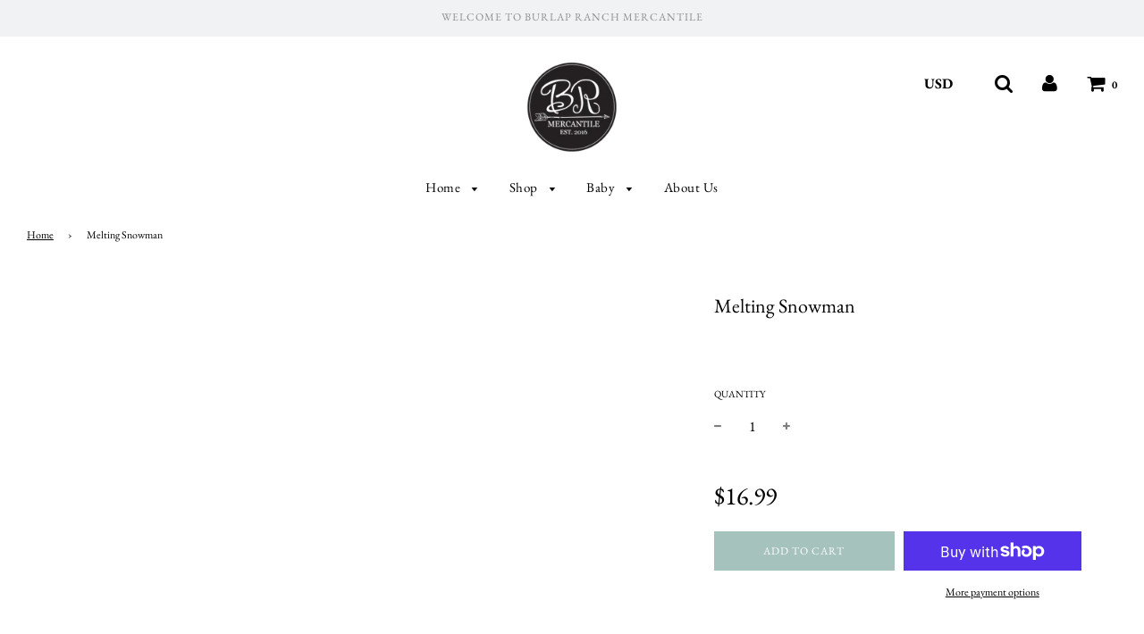

--- FILE ---
content_type: text/html; charset=utf-8
request_url: https://burlapranch.com/products/rayford-snowman
body_size: 23025
content:
<!doctype html>
<!--[if IE 8]><html class="no-js lt-ie9" lang="en"> <![endif]-->
<!--[if IE 9 ]><html class="ie9 no-js"> <![endif]-->
<!--[if (gt IE 9)|!(IE)]><!--> <html class="no-js"> <!--<![endif]-->
<head>

  <!-- Basic page needs ================================================== -->
  <meta charset="utf-8">
  <meta http-equiv="X-UA-Compatible" content="IE=edge">

  

  <!-- Title and description ================================================== -->
  <title>
  Melting Snowman &ndash; Burlap Ranch Mercantile
  </title>

  

  <!-- Helpers ================================================== -->
  <!-- /snippets/social-meta-tags.liquid -->


  <meta property="og:type" content="product">
  <meta property="og:title" content="Melting Snowman">
  
  <meta property="og:description" content="">
  <meta property="og:price:amount" content="16.99">
  <meta property="og:price:currency" content="USD">



<meta property="og:url" content="https://burlapranch.com/products/rayford-snowman">
<meta property="og:site_name" content="Burlap Ranch Mercantile">






  <meta name="twitter:card" content="summary">


  <meta name="twitter:title" content="Melting Snowman">
  <meta name="twitter:description" content="">
  <meta name="twitter:image" content="https://burlapranch.com/cdn/shopifycloud/storefront/assets/no-image-2048-a2addb12_grande.gif">
  <meta name="twitter:image:width" content="600">
  <meta name="twitter:image:height" content="600">



  <link rel="canonical" href="https://burlapranch.com/products/rayford-snowman"/>
  
	<meta name="viewport" content="width=device-width, initial-scale=1, maximum-scale=1, user-scalable=0"/>
  
  <meta name="theme-color" content="#000000">

  <!-- CSS ================================================== -->
  <link href="//burlapranch.com/cdn/shop/t/3/assets/plugins.css?v=133229827618137310191764785576" rel="stylesheet" type="text/css" media="all" />
  <link href="//burlapranch.com/cdn/shop/t/3/assets/timber.scss.css?v=136185844882158399291764785576" rel="stylesheet" type="text/css" media="all" />

  



  <!-- Header hook for plugins ================================================== -->
  <script>window.performance && window.performance.mark && window.performance.mark('shopify.content_for_header.start');</script><meta id="shopify-digital-wallet" name="shopify-digital-wallet" content="/36389486728/digital_wallets/dialog">
<meta name="shopify-checkout-api-token" content="aa3c005dcbfb5793c51c220fcddeffa3">
<meta id="in-context-paypal-metadata" data-shop-id="36389486728" data-venmo-supported="false" data-environment="production" data-locale="en_US" data-paypal-v4="true" data-currency="USD">
<link rel="alternate" type="application/json+oembed" href="https://burlapranch.com/products/rayford-snowman.oembed">
<script async="async" src="/checkouts/internal/preloads.js?locale=en-US"></script>
<link rel="preconnect" href="https://shop.app" crossorigin="anonymous">
<script async="async" src="https://shop.app/checkouts/internal/preloads.js?locale=en-US&shop_id=36389486728" crossorigin="anonymous"></script>
<script id="apple-pay-shop-capabilities" type="application/json">{"shopId":36389486728,"countryCode":"US","currencyCode":"USD","merchantCapabilities":["supports3DS"],"merchantId":"gid:\/\/shopify\/Shop\/36389486728","merchantName":"Burlap Ranch Mercantile","requiredBillingContactFields":["postalAddress","email","phone"],"requiredShippingContactFields":["postalAddress","email","phone"],"shippingType":"shipping","supportedNetworks":["visa","masterCard","amex","discover","elo","jcb"],"total":{"type":"pending","label":"Burlap Ranch Mercantile","amount":"1.00"},"shopifyPaymentsEnabled":true,"supportsSubscriptions":true}</script>
<script id="shopify-features" type="application/json">{"accessToken":"aa3c005dcbfb5793c51c220fcddeffa3","betas":["rich-media-storefront-analytics"],"domain":"burlapranch.com","predictiveSearch":true,"shopId":36389486728,"locale":"en"}</script>
<script>var Shopify = Shopify || {};
Shopify.shop = "burlap-ranch-mercantile.myshopify.com";
Shopify.locale = "en";
Shopify.currency = {"active":"USD","rate":"1.0"};
Shopify.country = "US";
Shopify.theme = {"name":"Flow with Installments message","id":123225997448,"schema_name":"Flow","schema_version":"16","theme_store_id":801,"role":"main"};
Shopify.theme.handle = "null";
Shopify.theme.style = {"id":null,"handle":null};
Shopify.cdnHost = "burlapranch.com/cdn";
Shopify.routes = Shopify.routes || {};
Shopify.routes.root = "/";</script>
<script type="module">!function(o){(o.Shopify=o.Shopify||{}).modules=!0}(window);</script>
<script>!function(o){function n(){var o=[];function n(){o.push(Array.prototype.slice.apply(arguments))}return n.q=o,n}var t=o.Shopify=o.Shopify||{};t.loadFeatures=n(),t.autoloadFeatures=n()}(window);</script>
<script>
  window.ShopifyPay = window.ShopifyPay || {};
  window.ShopifyPay.apiHost = "shop.app\/pay";
  window.ShopifyPay.redirectState = null;
</script>
<script id="shop-js-analytics" type="application/json">{"pageType":"product"}</script>
<script defer="defer" async type="module" src="//burlapranch.com/cdn/shopifycloud/shop-js/modules/v2/client.init-shop-cart-sync_IZsNAliE.en.esm.js"></script>
<script defer="defer" async type="module" src="//burlapranch.com/cdn/shopifycloud/shop-js/modules/v2/chunk.common_0OUaOowp.esm.js"></script>
<script type="module">
  await import("//burlapranch.com/cdn/shopifycloud/shop-js/modules/v2/client.init-shop-cart-sync_IZsNAliE.en.esm.js");
await import("//burlapranch.com/cdn/shopifycloud/shop-js/modules/v2/chunk.common_0OUaOowp.esm.js");

  window.Shopify.SignInWithShop?.initShopCartSync?.({"fedCMEnabled":true,"windoidEnabled":true});

</script>
<script defer="defer" async type="module" src="//burlapranch.com/cdn/shopifycloud/shop-js/modules/v2/client.payment-terms_CNlwjfZz.en.esm.js"></script>
<script defer="defer" async type="module" src="//burlapranch.com/cdn/shopifycloud/shop-js/modules/v2/chunk.common_0OUaOowp.esm.js"></script>
<script defer="defer" async type="module" src="//burlapranch.com/cdn/shopifycloud/shop-js/modules/v2/chunk.modal_CGo_dVj3.esm.js"></script>
<script type="module">
  await import("//burlapranch.com/cdn/shopifycloud/shop-js/modules/v2/client.payment-terms_CNlwjfZz.en.esm.js");
await import("//burlapranch.com/cdn/shopifycloud/shop-js/modules/v2/chunk.common_0OUaOowp.esm.js");
await import("//burlapranch.com/cdn/shopifycloud/shop-js/modules/v2/chunk.modal_CGo_dVj3.esm.js");

  
</script>
<script>
  window.Shopify = window.Shopify || {};
  if (!window.Shopify.featureAssets) window.Shopify.featureAssets = {};
  window.Shopify.featureAssets['shop-js'] = {"shop-cart-sync":["modules/v2/client.shop-cart-sync_DLOhI_0X.en.esm.js","modules/v2/chunk.common_0OUaOowp.esm.js"],"init-fed-cm":["modules/v2/client.init-fed-cm_C6YtU0w6.en.esm.js","modules/v2/chunk.common_0OUaOowp.esm.js"],"shop-button":["modules/v2/client.shop-button_BCMx7GTG.en.esm.js","modules/v2/chunk.common_0OUaOowp.esm.js"],"shop-cash-offers":["modules/v2/client.shop-cash-offers_BT26qb5j.en.esm.js","modules/v2/chunk.common_0OUaOowp.esm.js","modules/v2/chunk.modal_CGo_dVj3.esm.js"],"init-windoid":["modules/v2/client.init-windoid_B9PkRMql.en.esm.js","modules/v2/chunk.common_0OUaOowp.esm.js"],"init-shop-email-lookup-coordinator":["modules/v2/client.init-shop-email-lookup-coordinator_DZkqjsbU.en.esm.js","modules/v2/chunk.common_0OUaOowp.esm.js"],"shop-toast-manager":["modules/v2/client.shop-toast-manager_Di2EnuM7.en.esm.js","modules/v2/chunk.common_0OUaOowp.esm.js"],"shop-login-button":["modules/v2/client.shop-login-button_BtqW_SIO.en.esm.js","modules/v2/chunk.common_0OUaOowp.esm.js","modules/v2/chunk.modal_CGo_dVj3.esm.js"],"avatar":["modules/v2/client.avatar_BTnouDA3.en.esm.js"],"pay-button":["modules/v2/client.pay-button_CWa-C9R1.en.esm.js","modules/v2/chunk.common_0OUaOowp.esm.js"],"init-shop-cart-sync":["modules/v2/client.init-shop-cart-sync_IZsNAliE.en.esm.js","modules/v2/chunk.common_0OUaOowp.esm.js"],"init-customer-accounts":["modules/v2/client.init-customer-accounts_DenGwJTU.en.esm.js","modules/v2/client.shop-login-button_BtqW_SIO.en.esm.js","modules/v2/chunk.common_0OUaOowp.esm.js","modules/v2/chunk.modal_CGo_dVj3.esm.js"],"init-shop-for-new-customer-accounts":["modules/v2/client.init-shop-for-new-customer-accounts_JdHXxpS9.en.esm.js","modules/v2/client.shop-login-button_BtqW_SIO.en.esm.js","modules/v2/chunk.common_0OUaOowp.esm.js","modules/v2/chunk.modal_CGo_dVj3.esm.js"],"init-customer-accounts-sign-up":["modules/v2/client.init-customer-accounts-sign-up_D6__K_p8.en.esm.js","modules/v2/client.shop-login-button_BtqW_SIO.en.esm.js","modules/v2/chunk.common_0OUaOowp.esm.js","modules/v2/chunk.modal_CGo_dVj3.esm.js"],"checkout-modal":["modules/v2/client.checkout-modal_C_ZQDY6s.en.esm.js","modules/v2/chunk.common_0OUaOowp.esm.js","modules/v2/chunk.modal_CGo_dVj3.esm.js"],"shop-follow-button":["modules/v2/client.shop-follow-button_XetIsj8l.en.esm.js","modules/v2/chunk.common_0OUaOowp.esm.js","modules/v2/chunk.modal_CGo_dVj3.esm.js"],"lead-capture":["modules/v2/client.lead-capture_DvA72MRN.en.esm.js","modules/v2/chunk.common_0OUaOowp.esm.js","modules/v2/chunk.modal_CGo_dVj3.esm.js"],"shop-login":["modules/v2/client.shop-login_ClXNxyh6.en.esm.js","modules/v2/chunk.common_0OUaOowp.esm.js","modules/v2/chunk.modal_CGo_dVj3.esm.js"],"payment-terms":["modules/v2/client.payment-terms_CNlwjfZz.en.esm.js","modules/v2/chunk.common_0OUaOowp.esm.js","modules/v2/chunk.modal_CGo_dVj3.esm.js"]};
</script>
<script id="__st">var __st={"a":36389486728,"offset":-21600,"reqid":"a6f1ea4a-f1f8-4347-9f73-6fad1485d417-1768426092","pageurl":"burlapranch.com\/products\/rayford-snowman","u":"f23f3982bfe1","p":"product","rtyp":"product","rid":6610229690504};</script>
<script>window.ShopifyPaypalV4VisibilityTracking = true;</script>
<script id="captcha-bootstrap">!function(){'use strict';const t='contact',e='account',n='new_comment',o=[[t,t],['blogs',n],['comments',n],[t,'customer']],c=[[e,'customer_login'],[e,'guest_login'],[e,'recover_customer_password'],[e,'create_customer']],r=t=>t.map((([t,e])=>`form[action*='/${t}']:not([data-nocaptcha='true']) input[name='form_type'][value='${e}']`)).join(','),a=t=>()=>t?[...document.querySelectorAll(t)].map((t=>t.form)):[];function s(){const t=[...o],e=r(t);return a(e)}const i='password',u='form_key',d=['recaptcha-v3-token','g-recaptcha-response','h-captcha-response',i],f=()=>{try{return window.sessionStorage}catch{return}},m='__shopify_v',_=t=>t.elements[u];function p(t,e,n=!1){try{const o=window.sessionStorage,c=JSON.parse(o.getItem(e)),{data:r}=function(t){const{data:e,action:n}=t;return t[m]||n?{data:e,action:n}:{data:t,action:n}}(c);for(const[e,n]of Object.entries(r))t.elements[e]&&(t.elements[e].value=n);n&&o.removeItem(e)}catch(o){console.error('form repopulation failed',{error:o})}}const l='form_type',E='cptcha';function T(t){t.dataset[E]=!0}const w=window,h=w.document,L='Shopify',v='ce_forms',y='captcha';let A=!1;((t,e)=>{const n=(g='f06e6c50-85a8-45c8-87d0-21a2b65856fe',I='https://cdn.shopify.com/shopifycloud/storefront-forms-hcaptcha/ce_storefront_forms_captcha_hcaptcha.v1.5.2.iife.js',D={infoText:'Protected by hCaptcha',privacyText:'Privacy',termsText:'Terms'},(t,e,n)=>{const o=w[L][v],c=o.bindForm;if(c)return c(t,g,e,D).then(n);var r;o.q.push([[t,g,e,D],n]),r=I,A||(h.body.append(Object.assign(h.createElement('script'),{id:'captcha-provider',async:!0,src:r})),A=!0)});var g,I,D;w[L]=w[L]||{},w[L][v]=w[L][v]||{},w[L][v].q=[],w[L][y]=w[L][y]||{},w[L][y].protect=function(t,e){n(t,void 0,e),T(t)},Object.freeze(w[L][y]),function(t,e,n,w,h,L){const[v,y,A,g]=function(t,e,n){const i=e?o:[],u=t?c:[],d=[...i,...u],f=r(d),m=r(i),_=r(d.filter((([t,e])=>n.includes(e))));return[a(f),a(m),a(_),s()]}(w,h,L),I=t=>{const e=t.target;return e instanceof HTMLFormElement?e:e&&e.form},D=t=>v().includes(t);t.addEventListener('submit',(t=>{const e=I(t);if(!e)return;const n=D(e)&&!e.dataset.hcaptchaBound&&!e.dataset.recaptchaBound,o=_(e),c=g().includes(e)&&(!o||!o.value);(n||c)&&t.preventDefault(),c&&!n&&(function(t){try{if(!f())return;!function(t){const e=f();if(!e)return;const n=_(t);if(!n)return;const o=n.value;o&&e.removeItem(o)}(t);const e=Array.from(Array(32),(()=>Math.random().toString(36)[2])).join('');!function(t,e){_(t)||t.append(Object.assign(document.createElement('input'),{type:'hidden',name:u})),t.elements[u].value=e}(t,e),function(t,e){const n=f();if(!n)return;const o=[...t.querySelectorAll(`input[type='${i}']`)].map((({name:t})=>t)),c=[...d,...o],r={};for(const[a,s]of new FormData(t).entries())c.includes(a)||(r[a]=s);n.setItem(e,JSON.stringify({[m]:1,action:t.action,data:r}))}(t,e)}catch(e){console.error('failed to persist form',e)}}(e),e.submit())}));const S=(t,e)=>{t&&!t.dataset[E]&&(n(t,e.some((e=>e===t))),T(t))};for(const o of['focusin','change'])t.addEventListener(o,(t=>{const e=I(t);D(e)&&S(e,y())}));const B=e.get('form_key'),M=e.get(l),P=B&&M;t.addEventListener('DOMContentLoaded',(()=>{const t=y();if(P)for(const e of t)e.elements[l].value===M&&p(e,B);[...new Set([...A(),...v().filter((t=>'true'===t.dataset.shopifyCaptcha))])].forEach((e=>S(e,t)))}))}(h,new URLSearchParams(w.location.search),n,t,e,['guest_login'])})(!0,!0)}();</script>
<script integrity="sha256-4kQ18oKyAcykRKYeNunJcIwy7WH5gtpwJnB7kiuLZ1E=" data-source-attribution="shopify.loadfeatures" defer="defer" src="//burlapranch.com/cdn/shopifycloud/storefront/assets/storefront/load_feature-a0a9edcb.js" crossorigin="anonymous"></script>
<script crossorigin="anonymous" defer="defer" src="//burlapranch.com/cdn/shopifycloud/storefront/assets/shopify_pay/storefront-65b4c6d7.js?v=20250812"></script>
<script data-source-attribution="shopify.dynamic_checkout.dynamic.init">var Shopify=Shopify||{};Shopify.PaymentButton=Shopify.PaymentButton||{isStorefrontPortableWallets:!0,init:function(){window.Shopify.PaymentButton.init=function(){};var t=document.createElement("script");t.src="https://burlapranch.com/cdn/shopifycloud/portable-wallets/latest/portable-wallets.en.js",t.type="module",document.head.appendChild(t)}};
</script>
<script data-source-attribution="shopify.dynamic_checkout.buyer_consent">
  function portableWalletsHideBuyerConsent(e){var t=document.getElementById("shopify-buyer-consent"),n=document.getElementById("shopify-subscription-policy-button");t&&n&&(t.classList.add("hidden"),t.setAttribute("aria-hidden","true"),n.removeEventListener("click",e))}function portableWalletsShowBuyerConsent(e){var t=document.getElementById("shopify-buyer-consent"),n=document.getElementById("shopify-subscription-policy-button");t&&n&&(t.classList.remove("hidden"),t.removeAttribute("aria-hidden"),n.addEventListener("click",e))}window.Shopify?.PaymentButton&&(window.Shopify.PaymentButton.hideBuyerConsent=portableWalletsHideBuyerConsent,window.Shopify.PaymentButton.showBuyerConsent=portableWalletsShowBuyerConsent);
</script>
<script>
  function portableWalletsCleanup(e){e&&e.src&&console.error("Failed to load portable wallets script "+e.src);var t=document.querySelectorAll("shopify-accelerated-checkout .shopify-payment-button__skeleton, shopify-accelerated-checkout-cart .wallet-cart-button__skeleton"),e=document.getElementById("shopify-buyer-consent");for(let e=0;e<t.length;e++)t[e].remove();e&&e.remove()}function portableWalletsNotLoadedAsModule(e){e instanceof ErrorEvent&&"string"==typeof e.message&&e.message.includes("import.meta")&&"string"==typeof e.filename&&e.filename.includes("portable-wallets")&&(window.removeEventListener("error",portableWalletsNotLoadedAsModule),window.Shopify.PaymentButton.failedToLoad=e,"loading"===document.readyState?document.addEventListener("DOMContentLoaded",window.Shopify.PaymentButton.init):window.Shopify.PaymentButton.init())}window.addEventListener("error",portableWalletsNotLoadedAsModule);
</script>

<script type="module" src="https://burlapranch.com/cdn/shopifycloud/portable-wallets/latest/portable-wallets.en.js" onError="portableWalletsCleanup(this)" crossorigin="anonymous"></script>
<script nomodule>
  document.addEventListener("DOMContentLoaded", portableWalletsCleanup);
</script>

<link id="shopify-accelerated-checkout-styles" rel="stylesheet" media="screen" href="https://burlapranch.com/cdn/shopifycloud/portable-wallets/latest/accelerated-checkout-backwards-compat.css" crossorigin="anonymous">
<style id="shopify-accelerated-checkout-cart">
        #shopify-buyer-consent {
  margin-top: 1em;
  display: inline-block;
  width: 100%;
}

#shopify-buyer-consent.hidden {
  display: none;
}

#shopify-subscription-policy-button {
  background: none;
  border: none;
  padding: 0;
  text-decoration: underline;
  font-size: inherit;
  cursor: pointer;
}

#shopify-subscription-policy-button::before {
  box-shadow: none;
}

      </style>

<script>window.performance && window.performance.mark && window.performance.mark('shopify.content_for_header.end');</script>
  <!-- /snippets/oldIE-js.liquid -->


<!--[if lt IE 9]>
<script src="//cdnjs.cloudflare.com/ajax/libs/html5shiv/3.7.2/html5shiv.min.js" type="text/javascript"></script>
<script src="//burlapranch.com/cdn/shop/t/3/assets/respond.min.js?v=52248677837542619231646760044" type="text/javascript"></script>
<link href="//burlapranch.com/cdn/shop/t/3/assets/respond-proxy.html" id="respond-proxy" rel="respond-proxy" />
<link href="//burlapranch.com/search?q=a7a8cad55dc6039f4820cee7f173f91b" id="respond-redirect" rel="respond-redirect" />
<script src="//burlapranch.com/search?q=a7a8cad55dc6039f4820cee7f173f91b" type="text/javascript"></script>
<![endif]-->



  <script>
    window.wetheme = {
      name: 'Flow',
    };
  </script>
  <script src="//burlapranch.com/cdn/shop/t/3/assets/jquery-3.3.1.min.js?v=74255524871372887611646760038" type="text/javascript"></script>
  <script src="//burlapranch.com/cdn/shop/t/3/assets/modernizr.min.js?v=137617515274177302221646760041" type="text/javascript"></script>

  
  

<link href="https://monorail-edge.shopifysvc.com" rel="dns-prefetch">
<script>(function(){if ("sendBeacon" in navigator && "performance" in window) {try {var session_token_from_headers = performance.getEntriesByType('navigation')[0].serverTiming.find(x => x.name == '_s').description;} catch {var session_token_from_headers = undefined;}var session_cookie_matches = document.cookie.match(/_shopify_s=([^;]*)/);var session_token_from_cookie = session_cookie_matches && session_cookie_matches.length === 2 ? session_cookie_matches[1] : "";var session_token = session_token_from_headers || session_token_from_cookie || "";function handle_abandonment_event(e) {var entries = performance.getEntries().filter(function(entry) {return /monorail-edge.shopifysvc.com/.test(entry.name);});if (!window.abandonment_tracked && entries.length === 0) {window.abandonment_tracked = true;var currentMs = Date.now();var navigation_start = performance.timing.navigationStart;var payload = {shop_id: 36389486728,url: window.location.href,navigation_start,duration: currentMs - navigation_start,session_token,page_type: "product"};window.navigator.sendBeacon("https://monorail-edge.shopifysvc.com/v1/produce", JSON.stringify({schema_id: "online_store_buyer_site_abandonment/1.1",payload: payload,metadata: {event_created_at_ms: currentMs,event_sent_at_ms: currentMs}}));}}window.addEventListener('pagehide', handle_abandonment_event);}}());</script>
<script id="web-pixels-manager-setup">(function e(e,d,r,n,o){if(void 0===o&&(o={}),!Boolean(null===(a=null===(i=window.Shopify)||void 0===i?void 0:i.analytics)||void 0===a?void 0:a.replayQueue)){var i,a;window.Shopify=window.Shopify||{};var t=window.Shopify;t.analytics=t.analytics||{};var s=t.analytics;s.replayQueue=[],s.publish=function(e,d,r){return s.replayQueue.push([e,d,r]),!0};try{self.performance.mark("wpm:start")}catch(e){}var l=function(){var e={modern:/Edge?\/(1{2}[4-9]|1[2-9]\d|[2-9]\d{2}|\d{4,})\.\d+(\.\d+|)|Firefox\/(1{2}[4-9]|1[2-9]\d|[2-9]\d{2}|\d{4,})\.\d+(\.\d+|)|Chrom(ium|e)\/(9{2}|\d{3,})\.\d+(\.\d+|)|(Maci|X1{2}).+ Version\/(15\.\d+|(1[6-9]|[2-9]\d|\d{3,})\.\d+)([,.]\d+|)( \(\w+\)|)( Mobile\/\w+|) Safari\/|Chrome.+OPR\/(9{2}|\d{3,})\.\d+\.\d+|(CPU[ +]OS|iPhone[ +]OS|CPU[ +]iPhone|CPU IPhone OS|CPU iPad OS)[ +]+(15[._]\d+|(1[6-9]|[2-9]\d|\d{3,})[._]\d+)([._]\d+|)|Android:?[ /-](13[3-9]|1[4-9]\d|[2-9]\d{2}|\d{4,})(\.\d+|)(\.\d+|)|Android.+Firefox\/(13[5-9]|1[4-9]\d|[2-9]\d{2}|\d{4,})\.\d+(\.\d+|)|Android.+Chrom(ium|e)\/(13[3-9]|1[4-9]\d|[2-9]\d{2}|\d{4,})\.\d+(\.\d+|)|SamsungBrowser\/([2-9]\d|\d{3,})\.\d+/,legacy:/Edge?\/(1[6-9]|[2-9]\d|\d{3,})\.\d+(\.\d+|)|Firefox\/(5[4-9]|[6-9]\d|\d{3,})\.\d+(\.\d+|)|Chrom(ium|e)\/(5[1-9]|[6-9]\d|\d{3,})\.\d+(\.\d+|)([\d.]+$|.*Safari\/(?![\d.]+ Edge\/[\d.]+$))|(Maci|X1{2}).+ Version\/(10\.\d+|(1[1-9]|[2-9]\d|\d{3,})\.\d+)([,.]\d+|)( \(\w+\)|)( Mobile\/\w+|) Safari\/|Chrome.+OPR\/(3[89]|[4-9]\d|\d{3,})\.\d+\.\d+|(CPU[ +]OS|iPhone[ +]OS|CPU[ +]iPhone|CPU IPhone OS|CPU iPad OS)[ +]+(10[._]\d+|(1[1-9]|[2-9]\d|\d{3,})[._]\d+)([._]\d+|)|Android:?[ /-](13[3-9]|1[4-9]\d|[2-9]\d{2}|\d{4,})(\.\d+|)(\.\d+|)|Mobile Safari.+OPR\/([89]\d|\d{3,})\.\d+\.\d+|Android.+Firefox\/(13[5-9]|1[4-9]\d|[2-9]\d{2}|\d{4,})\.\d+(\.\d+|)|Android.+Chrom(ium|e)\/(13[3-9]|1[4-9]\d|[2-9]\d{2}|\d{4,})\.\d+(\.\d+|)|Android.+(UC? ?Browser|UCWEB|U3)[ /]?(15\.([5-9]|\d{2,})|(1[6-9]|[2-9]\d|\d{3,})\.\d+)\.\d+|SamsungBrowser\/(5\.\d+|([6-9]|\d{2,})\.\d+)|Android.+MQ{2}Browser\/(14(\.(9|\d{2,})|)|(1[5-9]|[2-9]\d|\d{3,})(\.\d+|))(\.\d+|)|K[Aa][Ii]OS\/(3\.\d+|([4-9]|\d{2,})\.\d+)(\.\d+|)/},d=e.modern,r=e.legacy,n=navigator.userAgent;return n.match(d)?"modern":n.match(r)?"legacy":"unknown"}(),u="modern"===l?"modern":"legacy",c=(null!=n?n:{modern:"",legacy:""})[u],f=function(e){return[e.baseUrl,"/wpm","/b",e.hashVersion,"modern"===e.buildTarget?"m":"l",".js"].join("")}({baseUrl:d,hashVersion:r,buildTarget:u}),m=function(e){var d=e.version,r=e.bundleTarget,n=e.surface,o=e.pageUrl,i=e.monorailEndpoint;return{emit:function(e){var a=e.status,t=e.errorMsg,s=(new Date).getTime(),l=JSON.stringify({metadata:{event_sent_at_ms:s},events:[{schema_id:"web_pixels_manager_load/3.1",payload:{version:d,bundle_target:r,page_url:o,status:a,surface:n,error_msg:t},metadata:{event_created_at_ms:s}}]});if(!i)return console&&console.warn&&console.warn("[Web Pixels Manager] No Monorail endpoint provided, skipping logging."),!1;try{return self.navigator.sendBeacon.bind(self.navigator)(i,l)}catch(e){}var u=new XMLHttpRequest;try{return u.open("POST",i,!0),u.setRequestHeader("Content-Type","text/plain"),u.send(l),!0}catch(e){return console&&console.warn&&console.warn("[Web Pixels Manager] Got an unhandled error while logging to Monorail."),!1}}}}({version:r,bundleTarget:l,surface:e.surface,pageUrl:self.location.href,monorailEndpoint:e.monorailEndpoint});try{o.browserTarget=l,function(e){var d=e.src,r=e.async,n=void 0===r||r,o=e.onload,i=e.onerror,a=e.sri,t=e.scriptDataAttributes,s=void 0===t?{}:t,l=document.createElement("script"),u=document.querySelector("head"),c=document.querySelector("body");if(l.async=n,l.src=d,a&&(l.integrity=a,l.crossOrigin="anonymous"),s)for(var f in s)if(Object.prototype.hasOwnProperty.call(s,f))try{l.dataset[f]=s[f]}catch(e){}if(o&&l.addEventListener("load",o),i&&l.addEventListener("error",i),u)u.appendChild(l);else{if(!c)throw new Error("Did not find a head or body element to append the script");c.appendChild(l)}}({src:f,async:!0,onload:function(){if(!function(){var e,d;return Boolean(null===(d=null===(e=window.Shopify)||void 0===e?void 0:e.analytics)||void 0===d?void 0:d.initialized)}()){var d=window.webPixelsManager.init(e)||void 0;if(d){var r=window.Shopify.analytics;r.replayQueue.forEach((function(e){var r=e[0],n=e[1],o=e[2];d.publishCustomEvent(r,n,o)})),r.replayQueue=[],r.publish=d.publishCustomEvent,r.visitor=d.visitor,r.initialized=!0}}},onerror:function(){return m.emit({status:"failed",errorMsg:"".concat(f," has failed to load")})},sri:function(e){var d=/^sha384-[A-Za-z0-9+/=]+$/;return"string"==typeof e&&d.test(e)}(c)?c:"",scriptDataAttributes:o}),m.emit({status:"loading"})}catch(e){m.emit({status:"failed",errorMsg:(null==e?void 0:e.message)||"Unknown error"})}}})({shopId: 36389486728,storefrontBaseUrl: "https://burlapranch.com",extensionsBaseUrl: "https://extensions.shopifycdn.com/cdn/shopifycloud/web-pixels-manager",monorailEndpoint: "https://monorail-edge.shopifysvc.com/unstable/produce_batch",surface: "storefront-renderer",enabledBetaFlags: ["2dca8a86","a0d5f9d2"],webPixelsConfigList: [{"id":"shopify-app-pixel","configuration":"{}","eventPayloadVersion":"v1","runtimeContext":"STRICT","scriptVersion":"0450","apiClientId":"shopify-pixel","type":"APP","privacyPurposes":["ANALYTICS","MARKETING"]},{"id":"shopify-custom-pixel","eventPayloadVersion":"v1","runtimeContext":"LAX","scriptVersion":"0450","apiClientId":"shopify-pixel","type":"CUSTOM","privacyPurposes":["ANALYTICS","MARKETING"]}],isMerchantRequest: false,initData: {"shop":{"name":"Burlap Ranch Mercantile","paymentSettings":{"currencyCode":"USD"},"myshopifyDomain":"burlap-ranch-mercantile.myshopify.com","countryCode":"US","storefrontUrl":"https:\/\/burlapranch.com"},"customer":null,"cart":null,"checkout":null,"productVariants":[{"price":{"amount":16.99,"currencyCode":"USD"},"product":{"title":"Melting Snowman","vendor":"Burlap Ranch Mercantile","id":"6610229690504","untranslatedTitle":"Melting Snowman","url":"\/products\/rayford-snowman","type":""},"id":"39485806477448","image":null,"sku":"017485673186","title":"Default Title","untranslatedTitle":"Default Title"}],"purchasingCompany":null},},"https://burlapranch.com/cdn","7cecd0b6w90c54c6cpe92089d5m57a67346",{"modern":"","legacy":""},{"shopId":"36389486728","storefrontBaseUrl":"https:\/\/burlapranch.com","extensionBaseUrl":"https:\/\/extensions.shopifycdn.com\/cdn\/shopifycloud\/web-pixels-manager","surface":"storefront-renderer","enabledBetaFlags":"[\"2dca8a86\", \"a0d5f9d2\"]","isMerchantRequest":"false","hashVersion":"7cecd0b6w90c54c6cpe92089d5m57a67346","publish":"custom","events":"[[\"page_viewed\",{}],[\"product_viewed\",{\"productVariant\":{\"price\":{\"amount\":16.99,\"currencyCode\":\"USD\"},\"product\":{\"title\":\"Melting Snowman\",\"vendor\":\"Burlap Ranch Mercantile\",\"id\":\"6610229690504\",\"untranslatedTitle\":\"Melting Snowman\",\"url\":\"\/products\/rayford-snowman\",\"type\":\"\"},\"id\":\"39485806477448\",\"image\":null,\"sku\":\"017485673186\",\"title\":\"Default Title\",\"untranslatedTitle\":\"Default Title\"}}]]"});</script><script>
  window.ShopifyAnalytics = window.ShopifyAnalytics || {};
  window.ShopifyAnalytics.meta = window.ShopifyAnalytics.meta || {};
  window.ShopifyAnalytics.meta.currency = 'USD';
  var meta = {"product":{"id":6610229690504,"gid":"gid:\/\/shopify\/Product\/6610229690504","vendor":"Burlap Ranch Mercantile","type":"","handle":"rayford-snowman","variants":[{"id":39485806477448,"price":1699,"name":"Melting Snowman","public_title":null,"sku":"017485673186"}],"remote":false},"page":{"pageType":"product","resourceType":"product","resourceId":6610229690504,"requestId":"a6f1ea4a-f1f8-4347-9f73-6fad1485d417-1768426092"}};
  for (var attr in meta) {
    window.ShopifyAnalytics.meta[attr] = meta[attr];
  }
</script>
<script class="analytics">
  (function () {
    var customDocumentWrite = function(content) {
      var jquery = null;

      if (window.jQuery) {
        jquery = window.jQuery;
      } else if (window.Checkout && window.Checkout.$) {
        jquery = window.Checkout.$;
      }

      if (jquery) {
        jquery('body').append(content);
      }
    };

    var hasLoggedConversion = function(token) {
      if (token) {
        return document.cookie.indexOf('loggedConversion=' + token) !== -1;
      }
      return false;
    }

    var setCookieIfConversion = function(token) {
      if (token) {
        var twoMonthsFromNow = new Date(Date.now());
        twoMonthsFromNow.setMonth(twoMonthsFromNow.getMonth() + 2);

        document.cookie = 'loggedConversion=' + token + '; expires=' + twoMonthsFromNow;
      }
    }

    var trekkie = window.ShopifyAnalytics.lib = window.trekkie = window.trekkie || [];
    if (trekkie.integrations) {
      return;
    }
    trekkie.methods = [
      'identify',
      'page',
      'ready',
      'track',
      'trackForm',
      'trackLink'
    ];
    trekkie.factory = function(method) {
      return function() {
        var args = Array.prototype.slice.call(arguments);
        args.unshift(method);
        trekkie.push(args);
        return trekkie;
      };
    };
    for (var i = 0; i < trekkie.methods.length; i++) {
      var key = trekkie.methods[i];
      trekkie[key] = trekkie.factory(key);
    }
    trekkie.load = function(config) {
      trekkie.config = config || {};
      trekkie.config.initialDocumentCookie = document.cookie;
      var first = document.getElementsByTagName('script')[0];
      var script = document.createElement('script');
      script.type = 'text/javascript';
      script.onerror = function(e) {
        var scriptFallback = document.createElement('script');
        scriptFallback.type = 'text/javascript';
        scriptFallback.onerror = function(error) {
                var Monorail = {
      produce: function produce(monorailDomain, schemaId, payload) {
        var currentMs = new Date().getTime();
        var event = {
          schema_id: schemaId,
          payload: payload,
          metadata: {
            event_created_at_ms: currentMs,
            event_sent_at_ms: currentMs
          }
        };
        return Monorail.sendRequest("https://" + monorailDomain + "/v1/produce", JSON.stringify(event));
      },
      sendRequest: function sendRequest(endpointUrl, payload) {
        // Try the sendBeacon API
        if (window && window.navigator && typeof window.navigator.sendBeacon === 'function' && typeof window.Blob === 'function' && !Monorail.isIos12()) {
          var blobData = new window.Blob([payload], {
            type: 'text/plain'
          });

          if (window.navigator.sendBeacon(endpointUrl, blobData)) {
            return true;
          } // sendBeacon was not successful

        } // XHR beacon

        var xhr = new XMLHttpRequest();

        try {
          xhr.open('POST', endpointUrl);
          xhr.setRequestHeader('Content-Type', 'text/plain');
          xhr.send(payload);
        } catch (e) {
          console.log(e);
        }

        return false;
      },
      isIos12: function isIos12() {
        return window.navigator.userAgent.lastIndexOf('iPhone; CPU iPhone OS 12_') !== -1 || window.navigator.userAgent.lastIndexOf('iPad; CPU OS 12_') !== -1;
      }
    };
    Monorail.produce('monorail-edge.shopifysvc.com',
      'trekkie_storefront_load_errors/1.1',
      {shop_id: 36389486728,
      theme_id: 123225997448,
      app_name: "storefront",
      context_url: window.location.href,
      source_url: "//burlapranch.com/cdn/s/trekkie.storefront.55c6279c31a6628627b2ba1c5ff367020da294e2.min.js"});

        };
        scriptFallback.async = true;
        scriptFallback.src = '//burlapranch.com/cdn/s/trekkie.storefront.55c6279c31a6628627b2ba1c5ff367020da294e2.min.js';
        first.parentNode.insertBefore(scriptFallback, first);
      };
      script.async = true;
      script.src = '//burlapranch.com/cdn/s/trekkie.storefront.55c6279c31a6628627b2ba1c5ff367020da294e2.min.js';
      first.parentNode.insertBefore(script, first);
    };
    trekkie.load(
      {"Trekkie":{"appName":"storefront","development":false,"defaultAttributes":{"shopId":36389486728,"isMerchantRequest":null,"themeId":123225997448,"themeCityHash":"12955131304454600028","contentLanguage":"en","currency":"USD","eventMetadataId":"76f05b74-f04d-4a76-a837-9fe4b6169fa7"},"isServerSideCookieWritingEnabled":true,"monorailRegion":"shop_domain","enabledBetaFlags":["65f19447"]},"Session Attribution":{},"S2S":{"facebookCapiEnabled":false,"source":"trekkie-storefront-renderer","apiClientId":580111}}
    );

    var loaded = false;
    trekkie.ready(function() {
      if (loaded) return;
      loaded = true;

      window.ShopifyAnalytics.lib = window.trekkie;

      var originalDocumentWrite = document.write;
      document.write = customDocumentWrite;
      try { window.ShopifyAnalytics.merchantGoogleAnalytics.call(this); } catch(error) {};
      document.write = originalDocumentWrite;

      window.ShopifyAnalytics.lib.page(null,{"pageType":"product","resourceType":"product","resourceId":6610229690504,"requestId":"a6f1ea4a-f1f8-4347-9f73-6fad1485d417-1768426092","shopifyEmitted":true});

      var match = window.location.pathname.match(/checkouts\/(.+)\/(thank_you|post_purchase)/)
      var token = match? match[1]: undefined;
      if (!hasLoggedConversion(token)) {
        setCookieIfConversion(token);
        window.ShopifyAnalytics.lib.track("Viewed Product",{"currency":"USD","variantId":39485806477448,"productId":6610229690504,"productGid":"gid:\/\/shopify\/Product\/6610229690504","name":"Melting Snowman","price":"16.99","sku":"017485673186","brand":"Burlap Ranch Mercantile","variant":null,"category":"","nonInteraction":true,"remote":false},undefined,undefined,{"shopifyEmitted":true});
      window.ShopifyAnalytics.lib.track("monorail:\/\/trekkie_storefront_viewed_product\/1.1",{"currency":"USD","variantId":39485806477448,"productId":6610229690504,"productGid":"gid:\/\/shopify\/Product\/6610229690504","name":"Melting Snowman","price":"16.99","sku":"017485673186","brand":"Burlap Ranch Mercantile","variant":null,"category":"","nonInteraction":true,"remote":false,"referer":"https:\/\/burlapranch.com\/products\/rayford-snowman"});
      }
    });


        var eventsListenerScript = document.createElement('script');
        eventsListenerScript.async = true;
        eventsListenerScript.src = "//burlapranch.com/cdn/shopifycloud/storefront/assets/shop_events_listener-3da45d37.js";
        document.getElementsByTagName('head')[0].appendChild(eventsListenerScript);

})();</script>
<script
  defer
  src="https://burlapranch.com/cdn/shopifycloud/perf-kit/shopify-perf-kit-3.0.3.min.js"
  data-application="storefront-renderer"
  data-shop-id="36389486728"
  data-render-region="gcp-us-central1"
  data-page-type="product"
  data-theme-instance-id="123225997448"
  data-theme-name="Flow"
  data-theme-version="16"
  data-monorail-region="shop_domain"
  data-resource-timing-sampling-rate="10"
  data-shs="true"
  data-shs-beacon="true"
  data-shs-export-with-fetch="true"
  data-shs-logs-sample-rate="1"
  data-shs-beacon-endpoint="https://burlapranch.com/api/collect"
></script>
</head>


<body id="melting-snowman" class="template-product page-fade white--match" >

  
  <div id="CartDrawer" class="drawer drawer--right drawer--cart">
    <div class="drawer__header sitewide--title-wrapper">
      <div class="drawer__close js-drawer-close">
        <button type="button" class="icon-fallback-text">
          <span class="fallback-text">"Close Cart"</span>
        </button>
      </div>
      <div class="drawer__title h2 page--title " id="CartTitle">Shopping Cart</div>
      <div class="drawer__title h2 page--title hide" id="ShopNowTitle">Quick view</div>
      <div class="drawer__title h2 page--title hide" id="LogInTitle">Login</div>
      <div class="drawer__title h2 page--title hide" id="SearchTitle">Search for products on our site</div>
    </div>
    <div id="CartContainer"></div>
    <div id="ShopNowContainer" class="hide"></div>
    <div id="SearchContainer" class="hide">
      <div class="wrapper search-drawer">
        <div class="input-group">
          <input type="search" name="q" id="search-input" placeholder="Search our store" class="input-group-field" aria-label="Search our store" autocomplete="off" />
          <span class="input-group-btn">
            <button type="submit" class="btn icon-fallback-text">
              <i class="fa fa-search"></i>
              <span class="fallback-text">Search</span>
            </button>
          </span>
        </div>
        <script id="LiveSearchResultTemplate" type="text/template">
  
    <div class="indiv-search-listing-grid">
      <div class="grid">
        {{#if image}}
        <div class="grid__item large--one-quarter live-search--image">
          <a href="{{url}}" title="{{title}}">
            <img
                class="lazyload"
                src="{{image}}"
                alt="{{title}}"
                {{#if imageResponsive}}
                data-src="{{imageResponsive}}"
                data-sizes="auto"
                {{/if}}
            >
          </a>
        </div>
        {{/if}}
        <div class="grid__item large--three-quarters line-search-content">
          <h3>
            <a href="{{url}}" title="">{{title}}</a>
          </h3>
          <div>
            {{{price_html}}}
          </div>
          <p>{{content}}</p>
        </div>
      </div>
    </div>
  
</script>

        <script type="text/javascript">
            var SearchTranslations = {
                no_results_html: "Your search for \"{{ terms }}\" did not yield any results.",
                results_for_html: "Your search for \"{{ terms }}\" revealed the following:",
                products: "Products",
                pages: "Pages",
                articles: "Articles"
            };
        </script>
        <div id="search-results" class="grid-uniform">
          <!-- here will be the search results -->
        </div>
        <a id="search-show-more" href="#" class="btn hide">See more</a>
      </div>
    </div>
    <div id="LogInContainer" class="hide"></div>
  </div>
  <div id="DrawerOverlay"></div>

<div id="PageContainer">

	<div id="shopify-section-announcement-bar" class="shopify-section">

  <style>

    .notification-bar{
      background-color: #f1f2f3;
      color: #8e8e8e;
    }

    .notification-bar a, .notification-bar .social-sharing.is-clean a{
      color: #8e8e8e;
    }

  </style>

  <div class="notification-bar">

    

  
  <div class="notification-bar__message">

    
      <p>WELCOME TO BURLAP RANCH MERCANTILE</p>
    

  </div>
  

  </div>



</div>

	<div id="shopify-section-header" class="shopify-section">














<div data-section-id="header" data-section-type="header-section" class="header-section--wrapper">
  <div id="NavDrawer" class="drawer drawer--left">

    
      
      







<div 
>

<noscript>
    <img
        class=""
        src="//burlapranch.com/cdn/shop/files/new_logo_burlap_ranch_1000x1000.png?v=1613719812"
        data-sizes="auto"
        
            alt=""
        
        
        style="width: 50px"
        itemprop="logo"
      
    />
</noscript>

<img
    class="lazyload "
    src="//burlapranch.com/cdn/shop/files/new_logo_burlap_ranch_150x.png?v=1613719812"
    data-src="//burlapranch.com/cdn/shop/files/new_logo_burlap_ranch_{width}.png?v=1613719812"
    data-sizes="auto"
    
    data-aspectratio="1.0"
    
    
        style="width: 50px"
        itemprop="logo"
      
    
        style="max-width: 1200px; max-height: 1200px"
    
    
        alt=""
    
/>

</div>

    

    <!-- begin mobile-nav -->
    <ul class="mobile-nav with-logo">
      <li class="mobile-nav__item mobile-nav__search">
        <form action="/search" method="get" class="input-group search-bar" role="search">
  
  <input type="search" name="q" value="" placeholder="Search our store" class="input-group-field" aria-label="Search our store">
  <span class="input-group-btn hidden">
    <button type="submit" class="btn icon-fallback-text">
      <i class="fa fa-search"></i>
      <span class="fallback-text">Search</span>
    </button>
  </span>
</form>

      </li>

      
      

        
        <li class="mobile-nav__item" aria-haspopup="true">
          <div class="mobile-nav__has-sublist">
            <a href="/" class="mobile-nav__link">Home</a>
            <div class="mobile-nav__toggle">
              <button type="button" class="icon-fallback-text mobile-nav__toggle-open">
                <i class="fa fa-caret-right fa-lg" aria-hidden="true"></i>
                <span class="fallback-text">See more</span>
              </button>
              <button type="button" class="icon-fallback-text mobile-nav__toggle-close">
                <i class="fa fa-caret-down fa-lg" aria-hidden="true"></i>
                <span class="fallback-text">"Close Cart"</span>
              </button>
            </div>
          </div>
          <ul class="mobile-nav__sublist">
              
              
                  <li class="mobile-nav__item ">
                    <a href="/pages/return-policy" class="mobile-nav__link">Return Policy</a>
                  </li>
                
              
              
                  <li class="mobile-nav__item ">
                    <a href="/pages/shipping-store-pickup" class="mobile-nav__link">Shipping &amp; Store Pick Up</a>
                  </li>
                
              
            </ul>
          </li>

          

      

        
        <li class="mobile-nav__item" aria-haspopup="true">
          <div class="mobile-nav__has-sublist">
            <a href="/collections" class="mobile-nav__link">Shop</a>
            <div class="mobile-nav__toggle">
              <button type="button" class="icon-fallback-text mobile-nav__toggle-open">
                <i class="fa fa-caret-right fa-lg" aria-hidden="true"></i>
                <span class="fallback-text">See more</span>
              </button>
              <button type="button" class="icon-fallback-text mobile-nav__toggle-close">
                <i class="fa fa-caret-down fa-lg" aria-hidden="true"></i>
                <span class="fallback-text">"Close Cart"</span>
              </button>
            </div>
          </div>
          <ul class="mobile-nav__sublist">
              
              
              <li class="mobile-nav__item ">
                  <div class="mobile-nav__has-sublist">
                    <a href="/collections/bags" class="mobile-nav__link">Accessories</a>
                      <div class="mobile-nav__toggle">
                        <button type="button" class="icon-fallback-text mobile-nav__toggle-open">
                          <i class="fa fa-caret-right fa-lg" aria-hidden="true"></i>
                          <span class="fallback-text">See more</span>
                        </button>
                        <button type="button" class="icon-fallback-text mobile-nav__toggle-close">
                          <i class="fa fa-caret-down fa-lg" aria-hidden="true"></i>
                          <span class="fallback-text">"Close Cart"</span>
                        </button>
                      </div>
                    </div>
                    <ul class="mobile-nav__sublist">
                      
                        <li class="mobile-nav__item">
                          <a href="/collections/bags" class="mobile-nav__link">Bags</a>
                        </li>
                      
                        <li class="mobile-nav__item">
                          <a href="/collections/cozy-blankets" class="mobile-nav__link">Cozy Blankets</a>
                        </li>
                      
                        <li class="mobile-nav__item">
                          <a href="/collections/footwear" class="mobile-nav__link">Footwear</a>
                        </li>
                      
                        <li class="mobile-nav__item">
                          <a href="/collections/hats" class="mobile-nav__link">Hats + Scarves</a>
                        </li>
                      
                        <li class="mobile-nav__item">
                          <a href="/collections/sunglasses" class="mobile-nav__link">Sunglasses</a>
                        </li>
                      
                        <li class="mobile-nav__item">
                          <a href="/collections/wallets" class="mobile-nav__link">Wallets</a>
                        </li>
                      
                    </ul>
                  </li>
                
              
              
              <li class="mobile-nav__item ">
                  <div class="mobile-nav__has-sublist">
                    <a href="/collections/apothecary" class="mobile-nav__link">Apothecary</a>
                      <div class="mobile-nav__toggle">
                        <button type="button" class="icon-fallback-text mobile-nav__toggle-open">
                          <i class="fa fa-caret-right fa-lg" aria-hidden="true"></i>
                          <span class="fallback-text">See more</span>
                        </button>
                        <button type="button" class="icon-fallback-text mobile-nav__toggle-close">
                          <i class="fa fa-caret-down fa-lg" aria-hidden="true"></i>
                          <span class="fallback-text">"Close Cart"</span>
                        </button>
                      </div>
                    </div>
                    <ul class="mobile-nav__sublist">
                      
                        <li class="mobile-nav__item">
                          <a href="/collections/antica-farmacista" class="mobile-nav__link">Antica Farmacista</a>
                        </li>
                      
                        <li class="mobile-nav__item">
                          <a href="/collections/archive" class="mobile-nav__link">Archive</a>
                        </li>
                      
                        <li class="mobile-nav__item">
                          <a href="/collections/bath-bombs" class="mobile-nav__link">Bath Bombs &amp; Scrubs</a>
                        </li>
                      
                        <li class="mobile-nav__item">
                          <a href="/collections/boyds-of-texas" class="mobile-nav__link">Boyd&#39;s of Texas</a>
                        </li>
                      
                        <li class="mobile-nav__item">
                          <a href="/collections/brooklyn-candle-studio" class="mobile-nav__link">Brooklyn Candle Studio</a>
                        </li>
                      
                        <li class="mobile-nav__item">
                          <a href="/collections/capri-blue" class="mobile-nav__link">Capri Blue</a>
                        </li>
                      
                        <li class="mobile-nav__item">
                          <a href="/collections/cereria-molla" class="mobile-nav__link">Cereria Molla</a>
                        </li>
                      
                        <li class="mobile-nav__item">
                          <a href="/collections/dead-sexy" class="mobile-nav__link">Dead Sexy</a>
                        </li>
                      
                        <li class="mobile-nav__item">
                          <a href="/collections/farmhouse-fresh" class="mobile-nav__link">Farmhouse Fresh</a>
                        </li>
                      
                        <li class="mobile-nav__item">
                          <a href="/collections/hillhouse-naturals" class="mobile-nav__link">Hillhouse Naturals</a>
                        </li>
                      
                        <li class="mobile-nav__item">
                          <a href="/collections/lafco" class="mobile-nav__link">Lafco</a>
                        </li>
                      
                        <li class="mobile-nav__item">
                          <a href="/collections/lollia" class="mobile-nav__link">Lollia</a>
                        </li>
                      
                        <li class="mobile-nav__item">
                          <a href="/collections/nest-fragrances" class="mobile-nav__link">Nest Fragrances</a>
                        </li>
                      
                        <li class="mobile-nav__item">
                          <a href="/collections/saint-candles" class="mobile-nav__link">Saint Candles</a>
                        </li>
                      
                        <li class="mobile-nav__item">
                          <a href="/collections/thymes" class="mobile-nav__link">Thymes</a>
                        </li>
                      
                        <li class="mobile-nav__item">
                          <a href="/collections/tocca" class="mobile-nav__link">Tocca</a>
                        </li>
                      
                        <li class="mobile-nav__item">
                          <a href="/collections/truelux" class="mobile-nav__link">Truelux</a>
                        </li>
                      
                    </ul>
                  </li>
                
              
              
                  <li class="mobile-nav__item ">
                    <a href="/collections/cookbooks" class="mobile-nav__link">Books</a>
                  </li>
                
              
              
              <li class="mobile-nav__item ">
                  <div class="mobile-nav__has-sublist">
                    <a href="/collections/tops" class="mobile-nav__link">Clothing</a>
                      <div class="mobile-nav__toggle">
                        <button type="button" class="icon-fallback-text mobile-nav__toggle-open">
                          <i class="fa fa-caret-right fa-lg" aria-hidden="true"></i>
                          <span class="fallback-text">See more</span>
                        </button>
                        <button type="button" class="icon-fallback-text mobile-nav__toggle-close">
                          <i class="fa fa-caret-down fa-lg" aria-hidden="true"></i>
                          <span class="fallback-text">"Close Cart"</span>
                        </button>
                      </div>
                    </div>
                    <ul class="mobile-nav__sublist">
                      
                        <li class="mobile-nav__item">
                          <a href="/collections/dresses" class="mobile-nav__link">Dresses</a>
                        </li>
                      
                        <li class="mobile-nav__item">
                          <a href="/collections/tops" class="mobile-nav__link">Tops</a>
                        </li>
                      
                        <li class="mobile-nav__item">
                          <a href="/collections/bottoms" class="mobile-nav__link">Bottoms</a>
                        </li>
                      
                        <li class="mobile-nav__item">
                          <a href="/collections/pjs-socks" class="mobile-nav__link">Loungewear</a>
                        </li>
                      
                        <li class="mobile-nav__item">
                          <a href="/collections/sweaters" class="mobile-nav__link">Sweaters</a>
                        </li>
                      
                    </ul>
                  </li>
                
              
              
                  <li class="mobile-nav__item ">
                    <a href="/collections/food-drink" class="mobile-nav__link">Food &amp; Drink</a>
                  </li>
                
              
              
              <li class="mobile-nav__item ">
                  <div class="mobile-nav__has-sublist">
                    <a href="/collections/home-goods" class="mobile-nav__link">Home Goods</a>
                      <div class="mobile-nav__toggle">
                        <button type="button" class="icon-fallback-text mobile-nav__toggle-open">
                          <i class="fa fa-caret-right fa-lg" aria-hidden="true"></i>
                          <span class="fallback-text">See more</span>
                        </button>
                        <button type="button" class="icon-fallback-text mobile-nav__toggle-close">
                          <i class="fa fa-caret-down fa-lg" aria-hidden="true"></i>
                          <span class="fallback-text">"Close Cart"</span>
                        </button>
                      </div>
                    </div>
                    <ul class="mobile-nav__sublist">
                      
                        <li class="mobile-nav__item">
                          <a href="/collections/jan-barboglio" class="mobile-nav__link">Jan Barboglio</a>
                        </li>
                      
                        <li class="mobile-nav__item">
                          <a href="/collections/spode" class="mobile-nav__link">Spode</a>
                        </li>
                      
                    </ul>
                  </li>
                
              
              
              <li class="mobile-nav__item ">
                  <div class="mobile-nav__has-sublist">
                    <a href="/collections/jewelry" class="mobile-nav__link">Jewelry</a>
                      <div class="mobile-nav__toggle">
                        <button type="button" class="icon-fallback-text mobile-nav__toggle-open">
                          <i class="fa fa-caret-right fa-lg" aria-hidden="true"></i>
                          <span class="fallback-text">See more</span>
                        </button>
                        <button type="button" class="icon-fallback-text mobile-nav__toggle-close">
                          <i class="fa fa-caret-down fa-lg" aria-hidden="true"></i>
                          <span class="fallback-text">"Close Cart"</span>
                        </button>
                      </div>
                    </div>
                    <ul class="mobile-nav__sublist">
                      
                        <li class="mobile-nav__item">
                          <a href="/collections/bracelets" class="mobile-nav__link">Bracelets</a>
                        </li>
                      
                        <li class="mobile-nav__item">
                          <a href="/collections/earrings" class="mobile-nav__link">Earrings</a>
                        </li>
                      
                        <li class="mobile-nav__item">
                          <a href="/collections/necklaces" class="mobile-nav__link">Necklaces</a>
                        </li>
                      
                        <li class="mobile-nav__item">
                          <a href="/collections/pendants" class="mobile-nav__link">Pendants</a>
                        </li>
                      
                        <li class="mobile-nav__item">
                          <a href="/collections/rings" class="mobile-nav__link">Rings</a>
                        </li>
                      
                    </ul>
                  </li>
                
              
              
              <li class="mobile-nav__item ">
                  <div class="mobile-nav__has-sublist">
                    <a href="/collections/mens-goods" class="mobile-nav__link">Mens Goods</a>
                      <div class="mobile-nav__toggle">
                        <button type="button" class="icon-fallback-text mobile-nav__toggle-open">
                          <i class="fa fa-caret-right fa-lg" aria-hidden="true"></i>
                          <span class="fallback-text">See more</span>
                        </button>
                        <button type="button" class="icon-fallback-text mobile-nav__toggle-close">
                          <i class="fa fa-caret-down fa-lg" aria-hidden="true"></i>
                          <span class="fallback-text">"Close Cart"</span>
                        </button>
                      </div>
                    </div>
                    <ul class="mobile-nav__sublist">
                      
                        <li class="mobile-nav__item">
                          <a href="/collections/gifts-for-guys" class="mobile-nav__link">Gifts For Guys</a>
                        </li>
                      
                        <li class="mobile-nav__item">
                          <a href="/collections/mens-apothecary" class="mobile-nav__link">Men&#39;s Apothecary</a>
                        </li>
                      
                        <li class="mobile-nav__item">
                          <a href="/collections/accessories" class="mobile-nav__link">Men&#39;s Clothing</a>
                        </li>
                      
                        <li class="mobile-nav__item">
                          <a href="/collections/mens-hats" class="mobile-nav__link">Men&#39;s Hats </a>
                        </li>
                      
                        <li class="mobile-nav__item">
                          <a href="/collections/mens-socks" class="mobile-nav__link">Men&#39;s Socks</a>
                        </li>
                      
                    </ul>
                  </li>
                
              
              
                  <li class="mobile-nav__item ">
                    <a href="/collections/gifts" class="mobile-nav__link">Giftables </a>
                  </li>
                
              
            </ul>
          </li>

          

      

        
        <li class="mobile-nav__item" aria-haspopup="true">
          <div class="mobile-nav__has-sublist">
            <a href="/collections/baby-girl/baby-girl+baby-boy+baby" class="mobile-nav__link">Baby</a>
            <div class="mobile-nav__toggle">
              <button type="button" class="icon-fallback-text mobile-nav__toggle-open">
                <i class="fa fa-caret-right fa-lg" aria-hidden="true"></i>
                <span class="fallback-text">See more</span>
              </button>
              <button type="button" class="icon-fallback-text mobile-nav__toggle-close">
                <i class="fa fa-caret-down fa-lg" aria-hidden="true"></i>
                <span class="fallback-text">"Close Cart"</span>
              </button>
            </div>
          </div>
          <ul class="mobile-nav__sublist">
              
              
              <li class="mobile-nav__item ">
                  <div class="mobile-nav__has-sublist">
                    <a href="/collections/baby-accessories" class="mobile-nav__link">Baby Accessories</a>
                      <div class="mobile-nav__toggle">
                        <button type="button" class="icon-fallback-text mobile-nav__toggle-open">
                          <i class="fa fa-caret-right fa-lg" aria-hidden="true"></i>
                          <span class="fallback-text">See more</span>
                        </button>
                        <button type="button" class="icon-fallback-text mobile-nav__toggle-close">
                          <i class="fa fa-caret-down fa-lg" aria-hidden="true"></i>
                          <span class="fallback-text">"Close Cart"</span>
                        </button>
                      </div>
                    </div>
                    <ul class="mobile-nav__sublist">
                      
                        <li class="mobile-nav__item">
                          <a href="/collections/bibs" class="mobile-nav__link">Bibs</a>
                        </li>
                      
                        <li class="mobile-nav__item">
                          <a href="/collections/lovey-blankets" class="mobile-nav__link">Lovies + Blankets </a>
                        </li>
                      
                        <li class="mobile-nav__item">
                          <a href="/collections/purses" class="mobile-nav__link">Purses</a>
                        </li>
                      
                        <li class="mobile-nav__item">
                          <a href="/collections/burp-cloths" class="mobile-nav__link">Sleep Bags</a>
                        </li>
                      
                    </ul>
                  </li>
                
              
              
                  <li class="mobile-nav__item ">
                    <a href="/collections/maileg-1" class="mobile-nav__link">All Things Maileg</a>
                  </li>
                
              
              
                  <li class="mobile-nav__item ">
                    <a href="/collections/baby-boy" class="mobile-nav__link">Baby Boy</a>
                  </li>
                
              
              
                  <li class="mobile-nav__item ">
                    <a href="/collections/baby-girl" class="mobile-nav__link">Baby Girl</a>
                  </li>
                
              
              
                  <li class="mobile-nav__item ">
                    <a href="/collections/kids-books" class="mobile-nav__link">Kids Books</a>
                  </li>
                
              
              
                  <li class="mobile-nav__item ">
                    <a href="/collections/plush-toys" class="mobile-nav__link">Plush Toys</a>
                  </li>
                
              
              
                  <li class="mobile-nav__item ">
                    <a href="/collections/noodle-boo" class="mobile-nav__link">Noodle &amp; Boo</a>
                  </li>
                
              
              
                  <li class="mobile-nav__item ">
                    <a href="/collections/wooden-toys" class="mobile-nav__link">Toys</a>
                  </li>
                
              
            </ul>
          </li>

          

      

        

          <li class="mobile-nav__item">
            <a href="/pages/about-us" class="mobile-nav__link">About Us</a>
          </li>

        

      

      
        <li class="mobile-nav__item" aria-haspopup="true">
          <div class="mobile-nav__has-sublist">
            <div class="mobile-nav__toggle">
              <button type="button" class="mobile-nav__toggle-open mobile-menu-currency-button">
                <span class="text">Currency</span>
                <span class="icon-fallback-text">
                  <span class="icon">
                    <i class="fa fa-caret-right fa-lg" aria-hidden="true"></i>
                  </span>
                  <span class="fallback-text">See more</span>
                </span>
              </button>
              <button type="button" class="mobile-nav__toggle-close mobile-menu-currency-button">
                <span class="text">Currency</span>
                <span class="icon-fallback-text">
                  <span class="icon">
                    <i class="fa fa-caret-down fa-lg" aria-hidden="true"></i>
                  </span>
                  <span class="fallback-text">"Close Cart"</span>
                </span>
              </button>
            </div>
          </div>
          <ul class="mobile-nav__sublist">
            
            
            <li class="mobile-nav__item">
              <a href="#" class="mobile-nav__link mobile-menu-currency-link mobile-menu-currency-selected" data-code="USD">USD</a>
            </li>
            
              
                <li class="mobile-nav__item">
                  <a href="#" class="mobile-nav__link mobile-menu-currency-link" data-code="INR">INR</a>
                </li>
              
            
              
                <li class="mobile-nav__item">
                  <a href="#" class="mobile-nav__link mobile-menu-currency-link" data-code="GBP">GBP</a>
                </li>
              
            
              
                <li class="mobile-nav__item">
                  <a href="#" class="mobile-nav__link mobile-menu-currency-link" data-code="CAD">CAD</a>
                </li>
              
            
              
            
              
                <li class="mobile-nav__item">
                  <a href="#" class="mobile-nav__link mobile-menu-currency-link" data-code="AUD">AUD</a>
                </li>
              
            
              
                <li class="mobile-nav__item">
                  <a href="#" class="mobile-nav__link mobile-menu-currency-link" data-code="EUR">EUR</a>
                </li>
              
            
              
                <li class="mobile-nav__item">
                  <a href="#" class="mobile-nav__link mobile-menu-currency-link" data-code="JPY">JPY</a>
                </li>
              
            
          </ul>
        </li>
      
    </ul>


      
      

      <span class="mobile-nav-header">Account</span>

	  <ul class="mobile-nav">

        
          <li class="mobile-nav__item">
            <a href="/account/login" id="customer_login_link">Log in</a>
          </li>
          <li class="mobile-nav__item">
            <a href="/account/register" id="customer_register_link">Create account</a>
          </li>
        

	</ul>

      
    <!-- //mobile-nav -->
  </div>

  

    <header class="site-header medium--hide small--hide logo_above">
      <div >

        

      

            

            <div class="grid--full grid--center logo-above">
                <div class="grid__item large--one-whole">
                    <div class="site-header__logo large--center" itemscope itemtype="http://schema.org/Organization">
                        
    
      <div class="site-header__logo h1" id="site-title" itemscope itemtype="http://schema.org/Organization">
    

    
      <a href="/" itemprop="url" class="site-header__logo-image">
        
        
        







<div 
>

<noscript>
    <img
        class=""
        src="//burlapranch.com/cdn/shop/files/new_logo_burlap_ranch_1000x1000.png?v=1613719812"
        data-sizes="auto"
        
            alt="Burlap Ranch Mercantile"
        
        
          style="width: 120px"
          itemprop="logo"
        
    />
</noscript>

<img
    class="lazyload "
    src="//burlapranch.com/cdn/shop/files/new_logo_burlap_ranch_150x.png?v=1613719812"
    data-src="//burlapranch.com/cdn/shop/files/new_logo_burlap_ranch_{width}.png?v=1613719812"
    data-sizes="auto"
    
    data-aspectratio="1.0"
    
    
          style="width: 120px"
          itemprop="logo"
        
    
        style="max-width: 1200px; max-height: 1200px"
    
    
        alt="Burlap Ranch Mercantile"
    
/>

</div>

      </a>
    


    

    
      </div>
    
  
                </div>
            </div>
            <div class="grid__item large--one-whole" id="top_links_wrapper">

                <div class="top-links">

                    <ul class="site-nav  mega-menu-wrapper" id="AccessibleNav" role="navigation">
                      



  
  

    
    


      <li class="site-nav--has-dropdown " aria-haspopup="true">
      <a href="/" class="site-nav__link">
        Home
        <span class="icon icon-arrow-down" aria-hidden="true"></span>
      </a>

      <ul class="site-nav__dropdown">
        
          
          
              <li>
                <a href="/pages/return-policy" class="site-nav__link">Return Policy</a>
              </li>
            
          
          
              <li>
                <a href="/pages/shipping-store-pickup" class="site-nav__link">Shipping &amp; Store Pick Up</a>
              </li>
            
          
          
      </ul>
    </li>

    



  
  

    
    


      <li class="site-nav--has-dropdown " aria-haspopup="true">
      <a href="/collections" class="site-nav__link">
        Shop
        <span class="icon icon-arrow-down" aria-hidden="true"></span>
      </a>

      <ul class="site-nav__dropdown">
        
          
          
              <li class="site-nav--has-dropdown" aria-haspopup="true">
                <a href="/collections/bags" class="site-nav__link">Accessories</a>
                <ul class="site-nav__subdropdown">
                  
                    <li>
                      <a href="/collections/bags" class="site-nav__link">Bags</a>
                    </li>
                  
                    <li>
                      <a href="/collections/cozy-blankets" class="site-nav__link">Cozy Blankets</a>
                    </li>
                  
                    <li>
                      <a href="/collections/footwear" class="site-nav__link">Footwear</a>
                    </li>
                  
                    <li>
                      <a href="/collections/hats" class="site-nav__link">Hats + Scarves</a>
                    </li>
                  
                    <li>
                      <a href="/collections/sunglasses" class="site-nav__link">Sunglasses</a>
                    </li>
                  
                    <li>
                      <a href="/collections/wallets" class="site-nav__link">Wallets</a>
                    </li>
                  
                </ul>
              </li>
            
          
          
              <li class="site-nav--has-dropdown" aria-haspopup="true">
                <a href="/collections/apothecary" class="site-nav__link">Apothecary</a>
                <ul class="site-nav__subdropdown">
                  
                    <li>
                      <a href="/collections/antica-farmacista" class="site-nav__link">Antica Farmacista</a>
                    </li>
                  
                    <li>
                      <a href="/collections/archive" class="site-nav__link">Archive</a>
                    </li>
                  
                    <li>
                      <a href="/collections/bath-bombs" class="site-nav__link">Bath Bombs &amp; Scrubs</a>
                    </li>
                  
                    <li>
                      <a href="/collections/boyds-of-texas" class="site-nav__link">Boyd&#39;s of Texas</a>
                    </li>
                  
                    <li>
                      <a href="/collections/brooklyn-candle-studio" class="site-nav__link">Brooklyn Candle Studio</a>
                    </li>
                  
                    <li>
                      <a href="/collections/capri-blue" class="site-nav__link">Capri Blue</a>
                    </li>
                  
                    <li>
                      <a href="/collections/cereria-molla" class="site-nav__link">Cereria Molla</a>
                    </li>
                  
                    <li>
                      <a href="/collections/dead-sexy" class="site-nav__link">Dead Sexy</a>
                    </li>
                  
                    <li>
                      <a href="/collections/farmhouse-fresh" class="site-nav__link">Farmhouse Fresh</a>
                    </li>
                  
                    <li>
                      <a href="/collections/hillhouse-naturals" class="site-nav__link">Hillhouse Naturals</a>
                    </li>
                  
                    <li>
                      <a href="/collections/lafco" class="site-nav__link">Lafco</a>
                    </li>
                  
                    <li>
                      <a href="/collections/lollia" class="site-nav__link">Lollia</a>
                    </li>
                  
                    <li>
                      <a href="/collections/nest-fragrances" class="site-nav__link">Nest Fragrances</a>
                    </li>
                  
                    <li>
                      <a href="/collections/saint-candles" class="site-nav__link">Saint Candles</a>
                    </li>
                  
                    <li>
                      <a href="/collections/thymes" class="site-nav__link">Thymes</a>
                    </li>
                  
                    <li>
                      <a href="/collections/tocca" class="site-nav__link">Tocca</a>
                    </li>
                  
                    <li>
                      <a href="/collections/truelux" class="site-nav__link">Truelux</a>
                    </li>
                  
                </ul>
              </li>
            
          
          
              <li>
                <a href="/collections/cookbooks" class="site-nav__link">Books</a>
              </li>
            
          
          
              <li class="site-nav--has-dropdown" aria-haspopup="true">
                <a href="/collections/tops" class="site-nav__link">Clothing</a>
                <ul class="site-nav__subdropdown">
                  
                    <li>
                      <a href="/collections/dresses" class="site-nav__link">Dresses</a>
                    </li>
                  
                    <li>
                      <a href="/collections/tops" class="site-nav__link">Tops</a>
                    </li>
                  
                    <li>
                      <a href="/collections/bottoms" class="site-nav__link">Bottoms</a>
                    </li>
                  
                    <li>
                      <a href="/collections/pjs-socks" class="site-nav__link">Loungewear</a>
                    </li>
                  
                    <li>
                      <a href="/collections/sweaters" class="site-nav__link">Sweaters</a>
                    </li>
                  
                </ul>
              </li>
            
          
          
              <li>
                <a href="/collections/food-drink" class="site-nav__link">Food &amp; Drink</a>
              </li>
            
          
          
              <li class="site-nav--has-dropdown" aria-haspopup="true">
                <a href="/collections/home-goods" class="site-nav__link">Home Goods</a>
                <ul class="site-nav__subdropdown">
                  
                    <li>
                      <a href="/collections/jan-barboglio" class="site-nav__link">Jan Barboglio</a>
                    </li>
                  
                    <li>
                      <a href="/collections/spode" class="site-nav__link">Spode</a>
                    </li>
                  
                </ul>
              </li>
            
          
          
              <li class="site-nav--has-dropdown" aria-haspopup="true">
                <a href="/collections/jewelry" class="site-nav__link">Jewelry</a>
                <ul class="site-nav__subdropdown">
                  
                    <li>
                      <a href="/collections/bracelets" class="site-nav__link">Bracelets</a>
                    </li>
                  
                    <li>
                      <a href="/collections/earrings" class="site-nav__link">Earrings</a>
                    </li>
                  
                    <li>
                      <a href="/collections/necklaces" class="site-nav__link">Necklaces</a>
                    </li>
                  
                    <li>
                      <a href="/collections/pendants" class="site-nav__link">Pendants</a>
                    </li>
                  
                    <li>
                      <a href="/collections/rings" class="site-nav__link">Rings</a>
                    </li>
                  
                </ul>
              </li>
            
          
          
              <li class="site-nav--has-dropdown" aria-haspopup="true">
                <a href="/collections/mens-goods" class="site-nav__link">Mens Goods</a>
                <ul class="site-nav__subdropdown">
                  
                    <li>
                      <a href="/collections/gifts-for-guys" class="site-nav__link">Gifts For Guys</a>
                    </li>
                  
                    <li>
                      <a href="/collections/mens-apothecary" class="site-nav__link">Men&#39;s Apothecary</a>
                    </li>
                  
                    <li>
                      <a href="/collections/accessories" class="site-nav__link">Men&#39;s Clothing</a>
                    </li>
                  
                    <li>
                      <a href="/collections/mens-hats" class="site-nav__link">Men&#39;s Hats </a>
                    </li>
                  
                    <li>
                      <a href="/collections/mens-socks" class="site-nav__link">Men&#39;s Socks</a>
                    </li>
                  
                </ul>
              </li>
            
          
          
              <li>
                <a href="/collections/gifts" class="site-nav__link">Giftables </a>
              </li>
            
          
          
      </ul>
    </li>

    



  
  

    
    


      <li class="site-nav--has-dropdown " aria-haspopup="true">
      <a href="/collections/baby-girl/baby-girl+baby-boy+baby" class="site-nav__link">
        Baby
        <span class="icon icon-arrow-down" aria-hidden="true"></span>
      </a>

      <ul class="site-nav__dropdown">
        
          
          
              <li class="site-nav--has-dropdown" aria-haspopup="true">
                <a href="/collections/baby-accessories" class="site-nav__link">Baby Accessories</a>
                <ul class="site-nav__subdropdown">
                  
                    <li>
                      <a href="/collections/bibs" class="site-nav__link">Bibs</a>
                    </li>
                  
                    <li>
                      <a href="/collections/lovey-blankets" class="site-nav__link">Lovies + Blankets </a>
                    </li>
                  
                    <li>
                      <a href="/collections/purses" class="site-nav__link">Purses</a>
                    </li>
                  
                    <li>
                      <a href="/collections/burp-cloths" class="site-nav__link">Sleep Bags</a>
                    </li>
                  
                </ul>
              </li>
            
          
          
              <li>
                <a href="/collections/maileg-1" class="site-nav__link">All Things Maileg</a>
              </li>
            
          
          
              <li>
                <a href="/collections/baby-boy" class="site-nav__link">Baby Boy</a>
              </li>
            
          
          
              <li>
                <a href="/collections/baby-girl" class="site-nav__link">Baby Girl</a>
              </li>
            
          
          
              <li>
                <a href="/collections/kids-books" class="site-nav__link">Kids Books</a>
              </li>
            
          
          
              <li>
                <a href="/collections/plush-toys" class="site-nav__link">Plush Toys</a>
              </li>
            
          
          
              <li>
                <a href="/collections/noodle-boo" class="site-nav__link">Noodle &amp; Boo</a>
              </li>
            
          
          
              <li>
                <a href="/collections/wooden-toys" class="site-nav__link">Toys</a>
              </li>
            
          
          
      </ul>
    </li>

    



  

    <li>
      <a href="/pages/about-us" class="site-nav__link">About Us</a>
    </li>

  



                    </ul>

                </div>

            </div>

                
                <div class="top-links">

                    <ul class="top-links--icon-links above-top-links">

                        
                            <li class="currency-picker--wrapper">

                                <select class="currency-picker" name="currencies">
                                    
                                    
                                    <option value="USD" selected="selected">USD</option>
                                    
                                        
                                            <option value="INR">INR</option>
                                        
                                    
                                        
                                            <option value="GBP">GBP</option>
                                        
                                    
                                        
                                            <option value="CAD">CAD</option>
                                        
                                    
                                        
                                    
                                        
                                            <option value="AUD">AUD</option>
                                        
                                    
                                        
                                            <option value="EUR">EUR</option>
                                        
                                    
                                        
                                            <option value="JPY">JPY</option>
                                        
                                    
                                </select>

                            </li>
                        

                        
                            <li>
                                <a href="/search" class="search-button">
                                    <i class="fa fa-search fa-lg"></i>
                                    
                                </a>
                            </li>
                        

                        
                            
                                <li>
                                    <a href="/account/login" title="Log in" class="log-in-button">
                                        <i class="fa fa-user fa-lg"></i>
                                        
                                    </a>
                                </li>
                            
                        

                        <li>
                            <a href="/cart" class="site-header__cart-toggle" aria-controls="CartDrawer" aria-expanded="false">
                                <i class="fa fa-shopping-cart fa-lg"></i>
                                
                                  
                                      <span class="header--supporting-text"><span class="cart-item-count-header cart-item-count-header--quantity">0</span></span>
                                    
                                
                              </a>
                        </li>

                    </ul>
                </div>

                

      </div>
    </header>

<nav class="nav-bar mobile-nav-bar-wrapper large--hide medium-down--show">
  <div class="wrapper">
    <div class="large--hide medium-down--show">
      <div class="mobile-grid--table">
        <div class="grid__item one-sixth">
          <div class="site-nav--mobile">
            <button type="button" class="icon-fallback-text site-nav__link js-drawer-open-left-link" aria-controls="NavDrawer" aria-expanded="false">
              <i class="fa fa-bars fa-2x"></i>
              <span class="fallback-text">Menu</span>
            </button>
          </div>
        </div>

        <div class="grid__item four-sixths">
          
    
      <div class="site-header__logo h1" id="site-title" itemscope itemtype="http://schema.org/Organization">
    

    
      <a href="/" itemprop="url" class="site-header__logo-image">
        
        
        







<div 
>

<noscript>
    <img
        class=""
        src="//burlapranch.com/cdn/shop/files/new_logo_burlap_ranch_1000x1000.png?v=1613719812"
        data-sizes="auto"
        
            alt="Burlap Ranch Mercantile"
        
        
          style="width: 120px"
          itemprop="logo"
        
    />
</noscript>

<img
    class="lazyload "
    src="//burlapranch.com/cdn/shop/files/new_logo_burlap_ranch_150x.png?v=1613719812"
    data-src="//burlapranch.com/cdn/shop/files/new_logo_burlap_ranch_{width}.png?v=1613719812"
    data-sizes="auto"
    
    data-aspectratio="1.0"
    
    
          style="width: 120px"
          itemprop="logo"
        
    
        style="max-width: 1200px; max-height: 1200px"
    
    
        alt="Burlap Ranch Mercantile"
    
/>

</div>

      </a>
    


    

    
      </div>
    
  
        </div>

        <div class="grid__item one-sixth text-right">
          <div class="site-nav--mobile">
            <a href="/cart" class="site-nav__link" aria-controls="CartDrawer" aria-expanded="false">
              <span class="icon-fallback-text">
                <i class="fa fa-shopping-cart fa-2x"></i>

                
                    <span class="cart-item-count-header--quantity site-header__cart-indicator hide">0</span>
                  

                <span class="fallback-text">Cart</span>
              </span>
            </a>
          </div>
        </div>
      </div>
    </div>
  </div>
</nav>

</div>

  
    
      <!-- /snippets/breadcrumb.liquid -->


<div class="wrapper">
  
  <nav class="breadcrumb" role="navigation" aria-label="breadcrumbs">
    <a href="/" title="Back to the frontpage">Home</a>

    

      
      <span aria-hidden="true">&rsaquo;</span>
      <span>Melting Snowman</span>

    
  </nav>
  
</div>

    
  

<style>
  #site-title{
  	padding: 0px 0;
  }

  .site-nav__dropdown li, .inner .h4, .inner .h5 {
    text-align: left;
  }

  .template-index .overlay-header.ui.sticky:not(.top),
  .template-index .overlay-header:not(.sticky)
  ,
  .template-list-collections .overlay-header.ui.sticky:not(.top),
  .template-list-collections .overlay-header:not(.sticky),
  .contact-page .overlay-header.ui.sticky:not(.top),
  .contact-page .overlay-header:not(.sticky)
  {
    background-color: rgba(15, 15, 14, 0.0);
  }

  .overlay-header .grid--full,
  .overlay-header .mobile-grid--table {
    padding-left: 30px;
    padding-right: 30px;
  }

  @media only screen and (min-width: 768px) and (max-width: 1200px) {
    .overlay-header .grid--full,
    .overlay-header .mobile-grid--table {
      padding-left: 15px;
      padding-right: 15px;
    }
  }

  .template-index .overlay-header-wrapper,
  
  .template-list-collections .overlay-header-wrapper,
  .contact-page .overlay-header-wrapper
  {
    max-height: 0px !important;
    min-height: 0px !important;
  }

  .template-index .overlay-header.force-hover,
  
  .template-list-collections .overlay-header.force-hover
  .contact-page .overlay-header.force-hover
   {
    background-color: #ffffff;
  }

  
</style>


</div>

		

			<div class="wrapper main-content">

		

		<!-- /templates/product.liquid -->


<div id="shopify-section-product-template" class="shopify-section"><div itemscope itemtype="http://schema.org/Product">

  <meta itemprop="url" content="https://burlapranch.com/products/rayford-snowman">
  <meta itemprop="image" content="https://burlapranch.com/cdn/shopifycloud/storefront/assets/no-image-2048-a2addb12_grande.gif">
  <meta itemprop="brand" content="Burlap Ranch Mercantile">
  <meta itemprop="sku" content="017485673186">

  
  

  

  
  

  

  <div class="grid product-single product-sticky-wrapper variant-dropdown-enabled" data-section-id="product-template">

    <input type="hidden" id="thumbnail_changes_variant" value="false" />

    <div class="product-images-container">

      <div class="grid__item large--seven-twelfths context mobile--no-top-margin">
        <div class="product-single__medias product-images-slider-mobile product-single__fullsize">
          

          






        </div>
      </div>
    </div>

    <div class="grid__item large--five-twelfths">

      <div class="ui sticky product-sticky">

        
          <div class="product-page--sale-badge hide">
            On Sale
          </div>
        

      	<div class="product-details-wrapper" data-show-sku="false">
          <div class="grid product-meta-header">
            

            
          </div>

          <h1 itemprop="name" class="product-details-product-title">Melting Snowman</h1>

          
            <div class="product-description product-details--form-wrapper---below rte readmore closed" itemprop="description">
              
            </div>
          

          <div itemprop="offers" itemscope itemtype="http://schema.org/Offer" class="product-details--form-wrapper product-details--form-wrapper---in-stock">
            <meta itemprop="priceCurrency" content="USD">
            <meta itemprop="url" content="https://burlapranch.com/products/rayford-snowman">

            <link itemprop="availability" href="http://schema.org/InStock">

            <div class="form-vertical">
              <form method="post" action="/cart/add" id="AddToCartForm" accept-charset="UTF-8" class="shopify-product-form" enctype="multipart/form-data"><input type="hidden" name="form_type" value="product" /><input type="hidden" name="utf8" value="✓" />
                
                
                  <shopify-payment-terms variant-id="39485806477448" shopify-meta="{&quot;type&quot;:&quot;product&quot;,&quot;currency_code&quot;:&quot;USD&quot;,&quot;country_code&quot;:&quot;US&quot;,&quot;variants&quot;:[{&quot;id&quot;:39485806477448,&quot;price_per_term&quot;:&quot;$8.49&quot;,&quot;full_price&quot;:&quot;$16.99&quot;,&quot;eligible&quot;:false,&quot;available&quot;:true,&quot;number_of_payment_terms&quot;:2}],&quot;min_price&quot;:&quot;$35.00&quot;,&quot;max_price&quot;:&quot;$30,000.00&quot;,&quot;financing_plans&quot;:[{&quot;min_price&quot;:&quot;$35.00&quot;,&quot;max_price&quot;:&quot;$49.99&quot;,&quot;terms&quot;:[{&quot;apr&quot;:0,&quot;loan_type&quot;:&quot;split_pay&quot;,&quot;installments_count&quot;:2}]},{&quot;min_price&quot;:&quot;$50.00&quot;,&quot;max_price&quot;:&quot;$149.99&quot;,&quot;terms&quot;:[{&quot;apr&quot;:0,&quot;loan_type&quot;:&quot;split_pay&quot;,&quot;installments_count&quot;:4}]},{&quot;min_price&quot;:&quot;$150.00&quot;,&quot;max_price&quot;:&quot;$999.99&quot;,&quot;terms&quot;:[{&quot;apr&quot;:0,&quot;loan_type&quot;:&quot;split_pay&quot;,&quot;installments_count&quot;:4},{&quot;apr&quot;:15,&quot;loan_type&quot;:&quot;interest&quot;,&quot;installments_count&quot;:3},{&quot;apr&quot;:15,&quot;loan_type&quot;:&quot;interest&quot;,&quot;installments_count&quot;:6},{&quot;apr&quot;:15,&quot;loan_type&quot;:&quot;interest&quot;,&quot;installments_count&quot;:12}]},{&quot;min_price&quot;:&quot;$1,000.00&quot;,&quot;max_price&quot;:&quot;$30,000.00&quot;,&quot;terms&quot;:[{&quot;apr&quot;:15,&quot;loan_type&quot;:&quot;interest&quot;,&quot;installments_count&quot;:3},{&quot;apr&quot;:15,&quot;loan_type&quot;:&quot;interest&quot;,&quot;installments_count&quot;:6},{&quot;apr&quot;:15,&quot;loan_type&quot;:&quot;interest&quot;,&quot;installments_count&quot;:12}]}],&quot;installments_buyer_prequalification_enabled&quot;:false,&quot;seller_id&quot;:555669}" ux-mode="iframe" show-new-buyer-incentive="false"></shopify-payment-terms>
                

                
                

                

                  

                    
                      <div class="selector-wrapper js hide">
                        <label for="SingleOptionSelector-0">Title</label>
                        <select class="needsclick form-control" id="SingleOptionSelector-0" autocomplete="off">
                          
                            <option selected value="Default Title">Default Title</option>
                          
                        </select>
                      </div>
                    

                  

                


                <select name="id" id="productSelect-product-template" class="needsclick product-single__variants original-select no-js" autocomplete="off">
                  
                    

                      
                      <option  selected="selected"  data-sku="017485673186" value="39485806477448">Default Title - $16.99 USD</option>

                    
                  
                </select>

                

                  <div class="selector-wrapper col-md-12 col-sm-12 col-xs-12">
                    <label for="Quantity" class="quantity-selector product-sub-label">Quantity</label>

                    
                      <div class="js-qty nonajax-quantity-selector">
                        <button type="button" class="js-qty__adjust js-qty__adjust--minus icon-fallback-text">
                          <i class="fa fa-minus" aria-hidden="true"></i>
                          <span class="fallback-text">−</span>
                        </button>
                        <input type="text" class="js-qty__num" value="1" min="1" aria-label="quantity" pattern="[0-9]*" name="quantity" id="Quantity">
                        <button type="button" class="js-qty__adjust js-qty__adjust--plus icon-fallback-text">
                          <i class="fa fa-plus" aria-hidden="true"></i>
                          <span class="fallback-text">+</span>
                        </button>
                      </div>
                    
                  </div>
                

                

                

                    <li class="product-page--pricing--discount">
                      <span class="variant-percentage-wrapper hide">
                        -<span class="variant-percentage">0%</span>
                      </span>
                    </li>

                  

                <span class="visually-hidden">Regular price</span>
                <span id="ProductPrice" class="h2 js" itemprop="price" content="16">
                  <span class="money">$16.99</span>
                </span>

                  
<div class="paymentButtonsWrapper">
                  <button type="submit" name="add" id="AddToCart" class="btn add-to-cart--secondary">
                    <span id="AddToCartText">Add to Cart</span>
                  </button>

                  
                    <div data-shopify="payment-button" class="shopify-payment-button"> <shopify-accelerated-checkout recommended="{&quot;supports_subs&quot;:true,&quot;supports_def_opts&quot;:false,&quot;name&quot;:&quot;shop_pay&quot;,&quot;wallet_params&quot;:{&quot;shopId&quot;:36389486728,&quot;merchantName&quot;:&quot;Burlap Ranch Mercantile&quot;,&quot;personalized&quot;:true}}" fallback="{&quot;supports_subs&quot;:true,&quot;supports_def_opts&quot;:true,&quot;name&quot;:&quot;buy_it_now&quot;,&quot;wallet_params&quot;:{}}" access-token="aa3c005dcbfb5793c51c220fcddeffa3" buyer-country="US" buyer-locale="en" buyer-currency="USD" variant-params="[{&quot;id&quot;:39485806477448,&quot;requiresShipping&quot;:true}]" shop-id="36389486728" enabled-flags="[&quot;ae0f5bf6&quot;]" > <div class="shopify-payment-button__button" role="button" disabled aria-hidden="true" style="background-color: transparent; border: none"> <div class="shopify-payment-button__skeleton">&nbsp;</div> </div> <div class="shopify-payment-button__more-options shopify-payment-button__skeleton" role="button" disabled aria-hidden="true">&nbsp;</div> </shopify-accelerated-checkout> <small id="shopify-buyer-consent" class="hidden" aria-hidden="true" data-consent-type="subscription"> This item is a recurring or deferred purchase. By continuing, I agree to the <span id="shopify-subscription-policy-button">cancellation policy</span> and authorize you to charge my payment method at the prices, frequency and dates listed on this page until my order is fulfilled or I cancel, if permitted. </small> </div>
                  
                </div>

            <input type="hidden" name="product-id" value="6610229690504" /><input type="hidden" name="section-id" value="product-template" /></form>

            

            
          </div>

        </div>

        

        <div class="grid product__meta">

          

          

          

        </div>

        
            

<div id="sharing" class="social-sharing" data-permalink="https://burlapranch.com/products/rayford-snowman">

  <div class="h5">Share</div>

  
  <a href="//www.facebook.com/sharer.php?u=https://burlapranch.com/products/rayford-snowman" target="_blank" rel="noopener" aria-label="Share on Facebook">
    <div class="sharing-button"><div aria-hidden="true" class="sharing-button__icon">
      <svg xmlns="http://www.w3.org/2000/svg" viewBox="0 0 24 24"><path d="M18.77 7.46H14.5v-1.9c0-.9.6-1.1 1-1.1h3V.5h-4.33C10.24.5 9.5 3.44 9.5 5.32v2.15h-3v4h3v12h5v-12h3.85l.42-4z"/></svg>
      </div>
    </div>
  </a>
  

  
  <a href="//twitter.com/share?url=https://burlapranch.com/products/rayford-snowman&amp;text=Melting Snowman" target="_blank" rel="noopener" aria-label="Share on Twitter">
    <div class="sharing-button"><div aria-hidden="true" class="sharing-button__icon">
      <svg xmlns="http://www.w3.org/2000/svg" viewBox="0 0 24 24"><path d="M23.44 4.83c-.8.37-1.5.38-2.22.02.93-.56.98-.96 1.32-2.02-.88.52-1.86.9-2.9 1.1-.82-.88-2-1.43-3.3-1.43-2.5 0-4.55 2.04-4.55 4.54 0 .36.03.7.1 1.04-3.77-.2-7.12-2-9.36-4.75-.4.67-.6 1.45-.6 2.3 0 1.56.8 2.95 2 3.77-.74-.03-1.44-.23-2.05-.57v.06c0 2.2 1.56 4.03 3.64 4.44-.67.2-1.37.2-2.06.08.58 1.8 2.26 3.12 4.25 3.16C5.78 18.1 3.37 18.74 1 18.46c2 1.3 4.4 2.04 6.97 2.04 8.35 0 12.92-6.92 12.92-12.93 0-.2 0-.4-.02-.6.9-.63 1.96-1.22 2.56-2.14z"/></svg>
      </div>
    </div>
  </a>
  

  
  <a href="//pinterest.com/pin/create/button/?url=https://burlapranch.com/products/rayford-snowman&amp;media=//burlapranch.com/cdn/shopifycloud/storefront/assets/no-image-2048-a2addb12_1200x.gif&amp;description=Melting Snowman" target="_blank" rel="noopener" aria-label="Share on Pinterest">
    <div class="sharing-button"><div aria-hidden="true" class="sharing-button__icon">
      <svg xmlns="http://www.w3.org/2000/svg" viewBox="0 0 24 24"><path d="M12.14.5C5.86.5 2.7 5 2.7 8.75c0 2.27.86 4.3 2.7 5.05.3.12.57 0 .66-.33l.27-1.06c.1-.32.06-.44-.2-.73-.52-.62-.86-1.44-.86-2.6 0-3.33 2.5-6.32 6.5-6.32 3.55 0 5.5 2.17 5.5 5.07 0 3.8-1.7 7.02-4.2 7.02-1.37 0-2.4-1.14-2.07-2.54.4-1.68 1.16-3.48 1.16-4.7 0-1.07-.58-1.98-1.78-1.98-1.4 0-2.55 1.47-2.55 3.42 0 1.25.43 2.1.43 2.1l-1.7 7.2c-.5 2.13-.08 4.75-.04 5 .02.17.22.2.3.1.14-.18 1.82-2.26 2.4-4.33.16-.58.93-3.63.93-3.63.45.88 1.8 1.65 3.22 1.65 4.25 0 7.13-3.87 7.13-9.05C20.5 4.15 17.18.5 12.14.5z"/></svg>
      </div>
    </div>
  </a>
  
</div>

        

      </div>
    </div>
  </div>
</div>






  <div class="recently-viewed-products clearfix collection" data-no-image-url="//burlapranch.com/cdn/shopifycloud/storefront/assets/no-image-2048-a2addb12.gif" style="display: none">
  <div class="wrapper" role="main">

   
   <div class="sitewide--title-wrapper">
     <h2 class="page--title">Recently viewed products</h2>
   </div>
   

   <div id="recently-viewed-products" style="display:none">
   </div>
  </div>
</div>



<script id="recently-viewed-product-template" type="application/template">
<div id="product-{{handle}}" class="product grid__item">
  <div class="grid-view-item">
    
    {{#if sale }}
      <div class="sale-badge badge">On Sale</div>
    {{/if}}
    

    
    {{#if sold_out }}
      <div class="sold-out-badge badge">Sold Out</div>
    {{/if}}
    

    <div class="grid__image grid-view-item-image">
      <a href="{{url}}">
        <img class="lazyload" data-sizes="auto" data-src="{{responsiveImage}}" src="{{imageSrc}}" />
      </a>
      
        
      
    </div>
    <div class="grid-view-item--desc-wrapper">
      <a href="{{url}}">
        <p class="product-grid--title">{{title}}</p>
      </a>
      <p class="product-grid--price">
        <a href="{{url}}">
          {{#if price_varies}}
            From
          {{/if}}

          {{#if sale}}
            <span class="visually-hidden">Regular price</span>
            <s><span class="money">{{formatMoney compare_at_price_max}}</span></s>
            <span class="money sale-price">{{formatMoney price}}</span>
          {{else}}
            <span class="money">{{formatMoney price}}</span>
          {{/if}}
          </a>
      </p>

       
    </div>
  </div>
</div>
</div>
</script>





</div>





  <script type="application/json" id="ProductJson-product-template">
    {"id":6610229690504,"title":"Melting Snowman","handle":"rayford-snowman","description":null,"published_at":"2021-07-29T17:09:28-05:00","created_at":"2021-07-29T17:09:28-05:00","vendor":"Burlap Ranch Mercantile","type":"","tags":["Baby"],"price":1699,"price_min":1699,"price_max":1699,"available":true,"price_varies":false,"compare_at_price":null,"compare_at_price_min":0,"compare_at_price_max":0,"compare_at_price_varies":false,"variants":[{"id":39485806477448,"title":"Default Title","option1":"Default Title","option2":null,"option3":null,"sku":"017485673186","requires_shipping":true,"taxable":true,"featured_image":null,"available":true,"name":"Melting Snowman","public_title":null,"options":["Default Title"],"price":1699,"weight":0,"compare_at_price":null,"inventory_management":"shopify","barcode":"017485673186","requires_selling_plan":false,"selling_plan_allocations":[]}],"images":[],"featured_image":null,"options":["Title"],"requires_selling_plan":false,"selling_plan_groups":[],"content":null}
  </script>




</div>

<div id="shopify-section-product-recommendations" class="shopify-section">
</div>


		</div>

    <div id="shopify-section-footer-newsletter" class="shopify-section footer-section--newsletter-wrapper">
  
      <div class="homepage-sections-wrapper homepage-sections-wrapper--light newsletter--section">
    

    <div class="wrapper show-on-scroll">
      <div class="grid row--table">
        <div class="grid__item large--one-half medium--one-half small--one-whole newsletter--section--grid vertical--align">

          <div class="newsletter--section--grid_inner newsletter_title">
            <h3>Join our mailing list!</h3>
              
          </div>

        </div>
        <div class="grid__item large--one-half medium--one-half small--one-whole newsletter--section--grid vertical--align">

          <div class="newsletter--section--grid_inner newsletter_form_section">

              <form method="post" action="/contact#contact_form" id="contact_form" accept-charset="UTF-8" class="contact-form"><input type="hidden" name="form_type" value="customer" /><input type="hidden" name="utf8" value="✓" />
              
              
                <input type="hidden" name="contact[tags]" value="newsletter">
                <div id="newsletter-wrapper">
                  <input id="newsletter_text" type="email" value="" placeholder="Enter email" name="contact[email]" class="input-group-field email" aria-label="Translation missing: en.general.newsletter_form_section.newsletter_email" autocorrect="off" autocapitalize="off">
                  <input id="newsletter_submit" type="submit" class="btn btn-default" name="subscribe" value="&#xf054;">
                </div>
              
              </form>

          </div>
        </div>

      </div>
    </div>

  </div>



</div>

	  <div id="shopify-section-footer" class="shopify-section">

<footer class="site-footer product-sticker-stop footer-alignment--left">
	<div class="wrapper">
		<div class="grid">

			

				

					<div class="grid__item large--one-quarter medium--one-half small--one-whole content-footer">
						<div class="h3 footer-header">Contact</div>
						<div class="rte footer-article"><p>832.857.3440</p><p>106. N Elm St. Tomball, TX. 77375</p></div>
					</div>

				

	

				

				
				<div class="grid__item large--one-quarter medium--one-half small--one-whole links-footer">
					<div class="h3 footer-header">Links</div>
					<ul class="footer-content">
						
							
								<li>
									<a href="/search">Search</a>
								</li>
							
						
							
								<li>
									<a href="/pages/shipping-store-pickup">Shipping & Store Pick Up</a>
								</li>
							
						
					</ul>
				</div>

				

	

				

					<div class="grid__item large--one-quarter medium--one-half small--one-whole newsletter-footer">
						<div class="h3 footer-header">Newsletter</div>
						
							<p>Keep up to date with our monthly newsletters!</p>
						
						<form method="post" action="/contact#contact_form" id="contact_form" accept-charset="UTF-8" class="contact-form"><input type="hidden" name="form_type" value="customer" /><input type="hidden" name="utf8" value="✓" />
							
							
								<div class="input-group">
								<input type="email" value="" placeholder="email@example.com" name="contact[email]" id="Email" class="input-group-field footer-email-input" aria-label="email@example.com">
								<input type="hidden" name="contact[tags]" value="newsletter">
								<span>
								<input type="submit" class="btn footer-email-submit" name="subscribe" id="subscribe" value="Subscribe">
								</span>
								</div>
							
						</form>
					</div>

			

	

				

	  			<div class="grid__item large--one-quarter medium--one-half small--one-whole social-media-footer">
	  				<div class="h3 footer-header">Get Connected</div>
	  				

<ul id="sm-icons" class="clearfix">

  
    <li id="sm-facebook"><a href="https://www.facebook.com/burlapranch" target="_blank"><i class="fa fa-facebook fa-2x"></i></a></li>
  

  

  
    <li id="sm-instagram"><a href="https://instagram.com/burlapranch" target="_blank"><i class="fa fa-instagram fa-2x"></i></a></li>
  

  

  

  

  

  

  

  

  

  

</ul>



	  			</div>

			

	

</div>

      <div class="grid bottom--footer">

				

					<div class="grid__item large--one-whole">
						<div class="footer-description">
							
						</div>
					</div>

				

        <div class="grid__item large--one-half">

					<ul class="bottom--footer---links">
						<li><a href="/">&copy; 2026, Burlap Ranch Mercantile</a></li>
						<li><a target="_blank" rel="nofollow" href="https://www.shopify.com?utm_campaign=poweredby&amp;utm_medium=shopify&amp;utm_source=onlinestore">Powered by Shopify</a></li>
					</ul>

        </div>

				

        

      </div>

      </div>

    </footer>


</div>


</div>

<script type="text/javascript">
window.lazySizesConfig = window.lazySizesConfig || {};
window.lazySizesConfig.rias = window.lazySizesConfig.rias || {};

// configure available widths to replace with the {width} placeholder
window.lazySizesConfig.rias.widths = [150, 300, 600, 900, 1200, 1500, 1800, 2100];

document.addEventListener('lazyriasmodifyoptions', function (e) {
    // convert width to width specification for shopify
    var widthmap = {}
    var aspect = parseFloat(e.target.dataset.aspectratio); // classList.contains('lazyload-square');
    var forceHeight = parseInt(e.target.dataset.forceHeight, 10);
    window.lazySizesConfig.rias.widths.forEach(function (width) {
        if (forceHeight) {
            var heightForWidth = width / aspect;
            var newWidth, newHeight;
            if (heightForWidth < forceHeight) {
              newWidth = forceHeight / heightForWidth * width;
            } else {
              newWidth = width;
            }
            newHeight = newWidth / aspect;
            widthmap[width] = newWidth.toFixed(0) + 'x' + newHeight.toFixed(0)
        } else {
            widthmap[width] = width.toString() + 'x';
        }
    });
    e.detail.widthmap = widthmap;
});
</script>

  <script src="//burlapranch.com/cdn/shop/t/3/assets/fastclick.min.js?v=29723458539410922371646760027" type="text/javascript"></script>
  <script src="//burlapranch.com/cdn/shop/t/3/assets/plugins.js?v=1919805681817777031646760043" type="text/javascript"></script>
  <script src="//burlapranch.com/cdn/shop/t/3/assets/timber.js?v=104303061176741879311646760064" type="text/javascript"></script>

  

  <script>
  document.documentElement.className = document.documentElement.className.replace('no-js', 'js');
  </script>

  

  <script src="//burlapranch.com/cdn/shop/t/3/assets/custom.js?v=132231135558851627971646760064" type="text/javascript"></script>

  

<div id="popup" data-desktop-type="slide-up">
  <input type="hidden" id="pop-up-time" value="7" />
  <input type="hidden" id="pop-up-delay" value="5" />

  

  
  <div id="slide-up" style="display:none;">
    <a class="popup--close-btn" tabindex="0"></a>

      

      <div class="popup--body-outer popup--no-image">
        <div class="popup--body">
          
            <h3 class="custom-font">Stay In The Know!</h3>
          
          
            <div class="popup--description">
            	<p>Join the Burlap Ranch Mailing List!</p>
            </div>
          

  				
  					<div id="subs-container">
  						<div>
                <form method="post" action="/contact#contact_form" id="contact_form" accept-charset="UTF-8" class="contact-form"><input type="hidden" name="form_type" value="customer" /><input type="hidden" name="utf8" value="✓" />
                
                  
                  <div class="input-group">
                    <input type="email" value="" placeholder="email@example.com" name="contact[email]" id="Email" class="input-group-field" aria-label="email@example.com">
                    <input type="hidden" name="contact[tags]" value="newsletter">
                    <span>
                      <input type="submit" class="btn" name="subscribe" id="subscribe" value="Subscribe">
                    </span>
                  </div>
                  
                </form>
  						</div>
  					</div>
  				

  				
        </div>

    </div>
  </div>
</div>

<script type="text/javascript">
(function ($) {
window.addEventListener('load', load_popup);
window.addEventListener('shopify:section:load', load_popup);
$(window).on('resize', function() {
    var popup = document.querySelector('#popup');
    if (!popup) {
        return;
    }
    var isFullscreen = $.fancybox.isOpen;
    if($(window).width() < 769){
      if (isFullscreen) {
          // switch from fullscreen to slide-up
          $.fancybox.close();
          showSlideUpPopup();
      }
    } else {
          if(popup.classList.contains('visible') && "slide-up" == "fullscreen"){
              popup.classList.remove('visible');
              showFullScreenPopup();
          }
          if (isFullscreen) {
              $.fancybox.reposition();
          }
      }
});

function load_popup() {
	var show_popup = false;
	var pop_up_time = $('#pop-up-time').val();
  var pop_up_delay = $('#pop-up-delay').val();
	var popup_enabled = pop_up_time !== undefined;
	try {
		var has_popup_cookie = $.cookie('popup-cookie') === 'true';
	} catch (e) {
		console.warn('Unable to read page cookies, blocked');
		return;
	}

	if (!popup_enabled) {
		// popup is disabled
		return;
	} else if("false" == "true") {
		// popup is in test mode - will show immediately in editor and on live site
		show_Popup();
	} else if (!has_popup_cookie) {
		// popup cookie is not set, show popup this time
		setTimeout(show_Popup, 1000 * pop_up_delay);
		$.cookie('popup-cookie', 'true', {expires: parseInt(pop_up_time)});
	}

}

	function show_Popup() {

	    if($(window).width() < 769){
              $.fancybox.close();
              showSlideUpPopup();
      } else {
            if("slide-up" == "fullscreen"){
                popup.classList.remove('visible');
                showFullScreenPopup();
            } else {
                showSlideUpPopup();
			        }
        }
	}

	$('.popup--close-btn').on('click', function () {
		document.querySelector('#popup').classList.remove('visible');
	});

function showSlideUpPopup(){

    if("true" == "true") {

          document.querySelector('#slide-up').removeAttribute("style");
          document.querySelector('#popup').classList.add('slide-up');
          document.querySelector('#popup').classList.add('visible');

      }

}

function showFullScreenPopup(){

      if("true" == "true")
      {

          document.querySelector('#popup').classList.add('fullscreen');
          document.querySelector('#fullscreen').removeAttribute("style");

          $.fancybox({
              'autoScale': true,
              'transitionIn': 'elastic',
              'transitionOut': 'elastic',
              'speedIn': 500,
              'speedOut': 300,
              'autoDimensions': true,
              'centerOnScroll': true,
              'href': '#popup #fullscreen',
              'wrapCSS': 'fullscreen-popup-fancybox',
              tpl: {
                  closeBtn: '<div class="popup--close fancybox-close" tabindex="0"></div>'
              }
          });

      }

}

})(window.wetheme.$);
</script>



  
    <script src="//burlapranch.com/cdn/s/javascripts/currencies.js" type="text/javascript"></script>
<script src="//burlapranch.com/cdn/shop/t/3/assets/jquery.currencies.min.js?v=152590593791838634691646760039" type="text/javascript"></script>

<script>
function load_currency($) {
  Currency.format = 'money_format';

  var shopCurrency;
  Currency.shopCurrency = shopCurrency = 'USD';

  /* Sometimes merchants change their shop currency, let's tell our JavaScript file */
  Currency.moneyFormats[shopCurrency].money_with_currency_format = "${{amount}} USD";
  Currency.moneyFormats[shopCurrency].money_format = "${{amount}}";

  /* Default currency */
  var defaultCurrency = 'USD';

  /* Cookie currency */
  var cookieCurrency = Currency.cookie.read();

  /* Fix for customer account pages */
  $('span.money span.money').each(function() {
    $(this).parents('span.money').removeClass('money');
  });

  /* Saving the current price */
  $('span.money').each(function() {
    $(this).attr('data-currency-USD', $(this).html());
  });

  // If there's no cookie.
  if (cookieCurrency == null) {
    if (shopCurrency !== defaultCurrency) {
      Currency.convertAll(shopCurrency, defaultCurrency);
    }
    else {
      Currency.currentCurrency = defaultCurrency;
    }
  }
  // If the cookie value does not correspond to any value in the currency dropdown.
  else if ($('[name=currencies]').length && $('[name=currencies] option[value=' + cookieCurrency + ']').length === 0) {
    Currency.currentCurrency = shopCurrency;
    Currency.cookie.write(shopCurrency);
  }
  else if (cookieCurrency === shopCurrency) {
    Currency.currentCurrency = shopCurrency;
  }
  else {
    Currency.convertAll(shopCurrency, cookieCurrency);
  }

  $('[name=currencies]').val(Currency.currentCurrency).on('change', function() {
    var newCurrency = $(this).val();
    $(document).trigger("currency:change", newCurrency);
  });
  $('.mobile-menu-currency-selected').removeClass('mobile-menu-currency-selected');
  $('.mobile-menu-currency-link[data-code=' + Currency.currentCurrency +']').addClass('mobile-menu-currency-selected');
  $('.mobile-menu-currency-link').on('click', function () {
      var currency = $(this).data('code');
      $(document).trigger("currency:change", currency);
  });

  $(document).off("currency:change", currency_change).on("currency:change", currency_change);

  $('.selected-currency').text(Currency.currentCurrency);
}

function currency_change(event, currency) {
  var $ = window.wetheme.$;
  Currency.convertAll(Currency.currentCurrency, currency);
  $('[name=currencies]').val(currency);
  $('.selected-currency').text(currency);
  $('.mobile-menu-currency-selected').removeClass('mobile-menu-currency-selected');
  $('.mobile-menu-currency-link[data-code=' + currency +']').addClass('mobile-menu-currency-selected');
}

var original_selectCallback = window.selectCallback;
var selectCallback = function(variant, selector) {
  original_selectCallback(variant, selector);
  Currency.convertAll(shopCurrency, window.wetheme.$('[name=currencies]').val());
  $('.selected-currency').text(Currency.currentCurrency);
};

window.wetheme.$('body').on('afterCartLoad.ajaxCart', function(cart) {
  Currency.convertAll(Currency.shopCurrency, window.wetheme.$('[name=currencies]').val());
  window.wetheme.$('.selected-currency').text(Currency.currentCurrency);
});

document.addEventListener('shopify:section:load', function (event) {
  if (event.detail.sectionId === 'header') {
    load_currency(window.wetheme.$);
  } else {
    Currency.convertAll(Currency.shopCurrency, Currency.currentCurrency);
  }
});
load_currency(window.wetheme.$);

</script>

  

  
  <script>
    
  </script>

  
  <script src="//burlapranch.com/cdn/shop/t/3/assets/handlebars.min.js?v=79044469952368397291646760032" type="text/javascript"></script>
  <!-- /snippets/ajax-cart-template.liquid -->

<script id="CartTemplate" type="text/template">
    <form action="/cart" method="post" novalidate class="cart ajaxcart">
    
      <div class="ajaxcart__inner">
        {{#items}}
        <div class="ajaxcart__product">
          <div class="ajaxcart__row" data-line="{{line}}">
            <div class="grid display-table">
              <div class="grid__item small--one-whole medium--one-quarter large--one-quarter medium--display-table-cell">
                <a href="{{url}}" class="ajaxcart__product-image">
                  <img
                    class="lazyload"
                    src="{{img}}"
                    alt=""
                    {{#if imgResponsive}}
                    data-src="{{imgResponsive}}"
                    data-sizes="auto"
                    {{/if}}
                  />
                </a>
              </div>
              <div class="grid__item small--one-whole medium--two-quarters large--two-quarters medium--display-table-cell">
                <p>
                  <a href="{{url}}" class="ajaxcart__product-name">{{name}}</a>
                  {{#if variation}}
                    <span class="ajaxcart__product-meta">{{variation}}</span>
                  {{/if}}
                  {{#properties}}
                    {{#each this}}
                      {{#if this}}
                        <span class="ajaxcart__product-meta">{{@key}}: {{this}}</span>
                      {{/if}}
                    {{/each}}
                  {{/properties}}
                  
                </p>

                <div class="text-center">
                  {{#if discountsApplied}}
                    <span class="ajaxcart-item__price-strikethrough"><s><span class="money">{{{originalPrice}}}</span></s></span>
                  {{/if}}
                  <span class="ajaxcart-item__price"><span class="money">{{{linePrice}}}</span></span>

                  

                <ul class="ajaxcart-item__discounts" aria-label="Discount">
                  {{# discountAllocations}}
                    <li class="ajaxcart-item__discount">
                      <span class="ajaxcart-item__discount_title">{{ discount_application.title }}</span>
                      <span class="ajaxcart-item__discount_money">- <span class="money">{{{ money }}}</span></span>
                    </li>
                  {{/ discountAllocations}}
                </ul>

                <div class="grid--full text-center ajaxcart__quantity-wrapper">
                  <div class="grid__item">
                    <div class="ajaxcart__qty">
                      <button type="button" class="ajaxcart__qty-adjust ajaxcart__qty--minus icon-fallback-text" data-id="{{id}}" data-qty="{{itemMinus}}" data-line="{{line}}">
                        <i class="fa fa-minus" aria-hidden="true"></i>
                        <span class="fallback-text">&minus;</span>
                      </button>
                      <input type="text" name="updates[]" class="ajaxcart__qty-num" value="{{itemQty}}" min="0" data-id="{{id}}" data-line="{{line}}" aria-label="quantity" pattern="[0-9]*">
                      <button type="button" class="ajaxcart__qty-adjust ajaxcart__qty--plus icon-fallback-text" data-id="{{id}}" data-line="{{line}}" data-qty="{{itemAdd}}">
                        <i class="fa fa-plus" aria-hidden="true"></i>
                        <span class="fallback-text">+</span>
                      </button>
                    </div>
                  </div>

                <button type="button" class="ajaxcart__qty-remove icon-fallback-text" data-id="{{id}}" data-line="{{line}}">
                  <span class="fallback-text">X</span>
                </button>

                </div>
              </div>
            </div>
          </div>
          {{/items}}
        </div>

		<div class="ajaxcart__footer-wrapper">
        
      </div>
      <div class="ajaxcart__footer">
        <div class="grid--full">
          <ul class="grid__item ajaxcart__discounts" style="margin: 0">
            {{# discountApplications}}
            <li class="ajaxcart__discount">
              <span class="ajaxcart__discount_money"><span class="money">{{{ money }}}</span></span>
              <span class="ajaxcart__discount_title">{{ title }} </span>
            </li>
            {{/ discountApplications}}
          </ul>

          </ul>

          <div class="grid__item ajaxcart__subtotal_header">
            <p>Subtotal</p>
          </div>
          {{#if totalCartOriginal}}
            <p class="grid__item ajaxcart__price-strikeout text-center"><s><span class="money">{{{totalCartOriginal}}}</span></s></p>
          {{/if}}
          <div class="grid__item ajaxcart__subtotal">
            <p><span class="money">{{{totalPrice}}}</span></p>
          </div>
        </div>

        <div class="cart__shipping rte">
          <p class="text-center">
            Taxes and shipping calculated at checkout

          </p>
        </div>

        <button type="submit" class="cart__checkout" name="checkout">
          Check Out
        </button>
        
          <div class="additional-checkout-buttons additional-checkout-buttons--vertical">
            <div class="dynamic-checkout__content" id="dynamic-checkout-cart" data-shopify="dynamic-checkout-cart"> <shopify-accelerated-checkout-cart wallet-configs="[{&quot;supports_subs&quot;:true,&quot;supports_def_opts&quot;:false,&quot;name&quot;:&quot;shop_pay&quot;,&quot;wallet_params&quot;:{&quot;shopId&quot;:36389486728,&quot;merchantName&quot;:&quot;Burlap Ranch Mercantile&quot;,&quot;personalized&quot;:true}},{&quot;supports_subs&quot;:true,&quot;supports_def_opts&quot;:false,&quot;name&quot;:&quot;paypal&quot;,&quot;wallet_params&quot;:{&quot;shopId&quot;:36389486728,&quot;countryCode&quot;:&quot;US&quot;,&quot;merchantName&quot;:&quot;Burlap Ranch Mercantile&quot;,&quot;phoneRequired&quot;:true,&quot;companyRequired&quot;:false,&quot;shippingType&quot;:&quot;shipping&quot;,&quot;shopifyPaymentsEnabled&quot;:true,&quot;hasManagedSellingPlanState&quot;:false,&quot;requiresBillingAgreement&quot;:false,&quot;merchantId&quot;:&quot;8D3H847BSZJ9Y&quot;,&quot;sdkUrl&quot;:&quot;https://www.paypal.com/sdk/js?components=buttons\u0026commit=false\u0026currency=USD\u0026locale=en_US\u0026client-id=AbasDhzlU0HbpiStJiN1KRJ_cNJJ7xYBip7JJoMO0GQpLi8ePNgdbLXkC7_KMeyTg8tnAKW4WKrh9qmf\u0026merchant-id=8D3H847BSZJ9Y\u0026intent=authorize&quot;}}]" access-token="aa3c005dcbfb5793c51c220fcddeffa3" buyer-country="US" buyer-locale="en" buyer-currency="USD" shop-id="36389486728" cart-id="a2f691a7626c7cbf330bf2cbd2d2e076" enabled-flags="[&quot;ae0f5bf6&quot;]" > <div class="wallet-button-wrapper"> <ul class='wallet-cart-grid wallet-cart-grid--skeleton' role="list" data-shopify-buttoncontainer="true"> <li data-testid='grid-cell' class='wallet-cart-button-container'><div class='wallet-cart-button wallet-cart-button__skeleton' role='button' disabled aria-hidden='true'>&nbsp</div></li><li data-testid='grid-cell' class='wallet-cart-button-container'><div class='wallet-cart-button wallet-cart-button__skeleton' role='button' disabled aria-hidden='true'>&nbsp</div></li> </ul> </div> </shopify-accelerated-checkout-cart> <small id="shopify-buyer-consent" class="hidden" aria-hidden="true" data-consent-type="subscription"> One or more of the items in your cart is a recurring or deferred purchase. By continuing, I agree to the <span id="shopify-subscription-policy-button">cancellation policy</span> and authorize you to charge my payment method at the prices, frequency and dates listed on this page until my order is fulfilled or I cancel, if permitted. </small> </div>
          </div>
        
      </div>
      </div>
    
    </form>
  </script>
  <script id="AjaxQty" type="text/template">
  
    <div class="ajaxcart__qty">
      <button type="button" class="ajaxcart__qty-adjust ajaxcart__qty--minus icon-fallback-text" data-id="{{id}}" data-qty="{{itemMinus}}">
        <i class="fa fa-minus" aria-hidden="true"></i>
        <span class="fallback-text">&minus;</span>
      </button>
      <input type="text" class="ajaxcart__qty-num" value="{{itemQty}}" min="0" data-id="{{id}}" aria-label="quantity" pattern="[0-9]*">
      <button type="button" class="ajaxcart__qty-adjust ajaxcart__qty--plus icon-fallback-text" data-id="{{id}}" data-qty="{{itemAdd}}">
        <i class="fa fa-plus" aria-hidden="true"></i>
        <span class="fallback-text">+</span>
      </button>
    </div>
  
  </script>
  <script id="JsQty" type="text/template">
  
  <div class="js-qty-wrapper">
    <div class="js-qty">
      <button type="button" class="js-qty__adjust js-qty__adjust--minus icon-fallback-text" data-id="{{id}}" data-qty="{{itemMinus}}">
        <i class="fa fa-minus" aria-hidden="true"></i>
        <span class="fallback-text">&minus;</span>
      </button>
      <input type="text" class="js-qty__num" value="{{itemQty}}" min="1" data-id="{{id}}" aria-label="quantity" pattern="[0-9]*" name="{{inputName}}" id="{{inputId}}">
      <button type="button" class="js-qty__adjust js-qty__adjust--plus icon-fallback-text" data-id="{{id}}" data-qty="{{itemAdd}}">
        <i class="fa fa-plus" aria-hidden="true"></i>
        <span class="fallback-text">+</span>
      </button>
    </div>
  </div>
  
  </script>

  <script src="//burlapranch.com/cdn/shop/t/3/assets/ajax-cart.js?v=84059913681193162641646760064" type="text/javascript"></script>
    <script>
      function init() {
        ajaxCart.init({
          formSelector: '#AddToCartForm',
          cartContainer: '#CartContainer',
          addToCartSelector: '#AddToCart',
          cartCountSelector: '#CartCount',
          moneyFormat: "${{amount}}",
        });
      }
      window.wetheme.$(init);
      document.addEventListener('shopify:section:load', init);

      
        window.wetheme.$(document.body).on('beforeAddItem.ajaxCart', function(evt, cart) {
          // Change the button text temporarily.
          // console.log(evt)
          timber.addToCartAdding();
        });
        window.wetheme.$(document.body).on('completeAddItem.ajaxCart', function(evt, cart) {
          // Change the button text back to default.
          // console.log(evt)
          timber.addToCartAdded();
        });
      
    </script>

</body>
</html>
